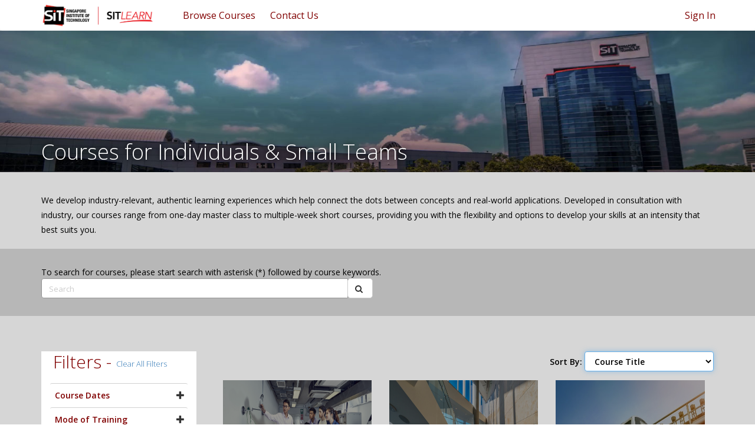

--- FILE ---
content_type: text/html; charset=utf-8
request_url: https://sitlearn.singaporetech.edu.sg/courseforindividuals/?mf=daterange%3D%263%3D%257B1f12a366-8133-e911-a998-000d3a821a23%257D%264%3D%265%3D&%3Border=sit_assessment%20DESC&%3Bpage=16&order=sit_funded%20ASC&page=13
body_size: 23400
content:



<!DOCTYPE html>
<html lang="en-US" data-lang="en-US" crm-lang="en-US" dir="ltr" crm-lcid="1033"
	same-site-mode="None">
<head>
		
		<meta charset="utf-8" /><meta name="viewport" content="width=device-width,&#32;initial-scale=1.0" /><meta http-equiv="X-UA-Compatible" content="IE=edge" />
		<script type="text/javascript" >
				
        </script>
	<title>
	
		SITLEARN - Course for Individuals
		
</title>
		
		<script src="/_portal/7b138792-1090-45b6-9241-8f8d96d8c372/Resources/ResourceManager?lang=en-US"></script>
	
	<script type="text/javascript">
        // Refresh all powerBI Iframes on Login in one Iframe
        window.addEventListener('message', function (event) {
            if (event && event.data && event.data == 'refreshPowerBI') {
                $("iframe.powerbi").each(function () {
                    this.src = this.src;
                });
            }
        });

        // Fix for incorrect viewport width setting in IE 10 on Windows Phone 8.
        if (navigator.userAgent.match(/IEMobile\/10\.0/)) {
            var msViewportStyle = document.createElement("style");
            msViewportStyle.appendChild(document.createTextNode("@-ms-viewport{width:auto!important}"));
            document.getElementsByTagName("head")[0].appendChild(msViewportStyle);
        }
    </script>
		
	
		
		<link href="/bootstrap.min.css?1527524919000" rel="stylesheet" />

		<link href="https://content.powerapps.com/resource/powerappsportal/dist/font-awesome.bundle-3d8a58a48f.css" onerror="javascript:&#32;var&#32;target&#32;=&#32;event.target;&#32;var&#32;link&#32;=&#32;document.createElement(&#39;link&#39;);&#32;link.crossOrigin&#32;=&#32;target.crossOrigin;&#32;link.href&#32;=&#32;&#39;/dist/font-awesome.bundle-3d8a58a48f.css&#39;;&#32;link.rel&#32;=&#32;&#39;stylesheet&#39;;&#32;target.insertAdjacentElement(&#39;afterend&#39;,link);" rel="stylesheet" />

				<link href="https://content.powerapps.com/resource/powerappsportal/dist/preform.bundle-c7915b3e06.css" onerror="javascript:&#32;var&#32;target&#32;=&#32;event.target;&#32;var&#32;link&#32;=&#32;document.createElement(&#39;link&#39;);&#32;link.crossOrigin&#32;=&#32;target.crossOrigin;&#32;link.href&#32;=&#32;&#39;/dist/preform.bundle-c7915b3e06.css&#39;;&#32;link.rel&#32;=&#32;&#39;stylesheet&#39;;&#32;target.insertAdjacentElement(&#39;afterend&#39;,link);" rel="stylesheet" />


		
			


		
		<link href="/SITHeader.css?1629247162000" rel="stylesheet" />
<link href="/common.dataTables.bootstrap.min.css?1592559134000" rel="stylesheet" />
<link href="/bootstrap-multiselect.css?1567176382000" rel="stylesheet" />
<link href="/sit-jasny-bootstrap.min.css?1550509215000" rel="stylesheet" />
<link href="/sit-font-awesome.css?1550831110000" rel="stylesheet" />
<link href="/newsmain.css?1550415387000" rel="stylesheet" />
<link href="/news.css?1550415342000" rel="stylesheet" />
<link href="/sit-styles.css?1679305785000" rel="stylesheet" />
<link href="/sit-owl.theme.default.min.css?1550415203000" rel="stylesheet" />
<link href="/sit-owl.carousel.min.css?1550415159000" rel="stylesheet" />
<link href="/sit-animate.css?1550415112000" rel="stylesheet" />
<link href="/sit-bootstrap.min.css?1553764971000" rel="stylesheet" />
<link href="/sit-daterangepicker.min.css?1550414857000" rel="stylesheet" />
<link href="/sit-bootstrap-select.min.css?1550414799000" rel="stylesheet" />

		
		<script async="" src="https://www.googletagmanager.com/gtag/js?id=UA-126195887-1"></script>
<script>
  window.dataLayer = window.dataLayer || [];
  function gtag(){dataLayer.push(arguments);}
  gtag('js', new Date());

  gtag('config', 'UA-126195887-1');
</script>
		
		
		
	
		
		<link href="https://content.powerapps.com/resource/powerappsportal/dist/pwa-style.bundle-55718a4c0d.css" onerror="javascript:&#32;var&#32;target&#32;=&#32;event.target;&#32;var&#32;link&#32;=&#32;document.createElement(&#39;link&#39;);&#32;link.crossOrigin&#32;=&#32;target.crossOrigin;&#32;link.href&#32;=&#32;&#39;/dist/pwa-style.bundle-55718a4c0d.css&#39;;&#32;link.rel&#32;=&#32;&#39;stylesheet&#39;;&#32;target.insertAdjacentElement(&#39;afterend&#39;,link);" rel="stylesheet" />

		</head>
<body data-sitemap-state="/courseforindividuals/:/"
	data-dateformat="dd/MM/yyyy"
	data-timeformat="h:mm tt"
	data-datetimeformat="dd/MM/yyyy h:mm tt"
	data-app-path="/"
	data-ckeditor-basepath="/js/BaseHtmlContentDesigner/Libs/msdyncrm_/libs/ckeditor/"
	data-case-deflection-url="/_services/search/7b138792-1090-45b6-9241-8f8d96d8c372">


	
		<link href="https://content.powerapps.com/resource/powerappsportal/dist/pcf-style.bundle-373a0f4982.css" onerror="javascript:&#32;var&#32;target&#32;=&#32;event.target;&#32;var&#32;link&#32;=&#32;document.createElement(&#39;link&#39;);&#32;link.crossOrigin&#32;=&#32;target.crossOrigin;&#32;link.href&#32;=&#32;&#39;/dist/pcf-style.bundle-373a0f4982.css&#39;;&#32;link.rel&#32;=&#32;&#39;stylesheet&#39;;&#32;target.insertAdjacentElement(&#39;afterend&#39;,link);" rel="stylesheet" />

			
	
		

	<div id="offlineNotificationBar" class="displayNone">
		<img alt="web" id="web" onerror="javascript:&#32;var&#32;target&#32;=&#32;event.target;&#32;var&#32;img&#32;=&#32;document.createElement(&#39;img&#39;);&#32;img.src&#32;=&#32;&#39;/css/images/web.png&#39;;&#32;img.alt&#32;=&#32;&#39;web&#39;;&#32;img.id&#32;=&#32;&#39;web&#39;&#32;;&#32;target.insertAdjacentElement(&#39;afterend&#39;,img);&#32;target.remove();" src="https://content.powerapps.com/resource/powerappsportal/img/web.png" />
		<div id="message">You&#8217;re offline. This is a read only version of the page.</div>
		<div id="close" onclick="this.parentElement.style.display='none';"><img alt="close" onerror="javascript:&#32;var&#32;target&#32;=&#32;event.target;&#32;var&#32;img&#32;=&#32;document.createElement(&#39;img&#39;);&#32;img.src&#32;=&#32;&#39;/css/images/close.png&#39;;&#32;img.alt&#32;=&#32;&#39;close&#39;;&#32;img.id&#32;=&#32;&#39;&#39;&#32;;&#32;target.insertAdjacentElement(&#39;afterend&#39;,img);&#32;target.remove();" src="https://content.powerapps.com/resource/powerappsportal/img/close.png" /></div>
	</div>

	

	<script type="text/javascript">
        window.DisableCkEditor = window.DisableCkEditor || {};
		DisableCkEditor.Value = 'False';
    </script>

	<script type="text/javascript">
        var enableOmniChannelWidgetWithSiteCopilot = 'False';
        if (enableOmniChannelWidgetWithSiteCopilot === "True" || enableOmniChannelWidgetWithSiteCopilot === "true") {
            const authUrl = window.location.origin + "/_services/auth/portalusertoken";
            const fetchWithRetries = async (url, options, retries) => {
                try {
                    const authResponse = await fetch(url, options);
                    const token = await authResponse.text();
                    sessionStorage['c2Token'] = token;
                } catch (err) {
                    if (retries === 1) throw err;
                    return await fetchWithRetries(url, options, retries - 1);
                }
            };
            fetchWithRetries(authUrl, { method: "POST" }, 4);
        }
    </script>

	<script type="text/javascript">
		var isPvaBotAuthenticated = sessionStorage['isPvaBotAuthenticated'];
		var isPortalUserLoggedIn = 'False';

        if ((isPvaBotAuthenticated != null || isPvaBotAuthenticated != undefined) && isPvaBotAuthenticated != isPortalUserLoggedIn) {
			sessionStorage['triggerPvaBotSignOut'] = true;
			sessionStorage.removeItem('c2Token');
            sessionStorage.removeItem('directLinetoken');
            sessionStorage.removeItem('conversation_Id');

			sessionStorage.removeItem('bot_c2Token');
			sessionStorage.removeItem('botdirectLinetoken');
            sessionStorage.removeItem('botconversation_Id');
		}
		sessionStorage['isPvaBotAuthenticated'] = isPortalUserLoggedIn;
    </script>

	<script type="text/javascript">
		window["CSPSettings"] = window["CSPSettings"] || {};
		window["CSPSettings"].nonce = '';
        window["FabricConfig"] = window["FabricConfig"] || {};
        window["FabricConfig"].mergeStyles = window["FabricConfig"].mergeStyles || {};
		window["FabricConfig"].mergeStyles.cspSettings = window["CSPSettings"];
        window["Microsoft"] = window["Microsoft"] || {};
		window["Microsoft"].Dynamic365 = {
			Portal: {
				
				User: {
					userName: '',
					firstName: '',
					lastName: '',
					email: '',
					contactId: '',
					userRoles: [],
				},
				
				version: '9.7.9.55',
				type: 'CustomerPortal',
				id: '29897cc4-07e4-4150-80b8-3514c94035fa', 
				geo: 'APJ', 
				tenant: '64991f7f-44d6-4d8c-9cd4-7862e8cb94c6', 
				correlationId: '3b0d4ca8-f834-4409-a7a0-9b318835a8b8',
                orgEnvironmentId: 'd6f0244a-241e-4efc-8737-1521329fb14e',
                orgId: '2bd99e64-5c76-4e2a-a6f9-88979499b6b9',
                portalProductionOrTrialType: 'Production',
                isTelemetryEnabled: 'True',
                InstrumentationSettings: {
                    instrumentationKey: '197418c5cb8c4426b201f9db2e87b914-87887378-2790-49b0-9295-51f43b6204b1-7172',
                    collectorEndpoint: 'https://us-mobile.events.data.microsoft.com/OneCollector/1.0/'
                },
                timerProfileForBatching: 'NEAR_REAL_TIME',
                activeLanguages: ["en-US"],
                isClientApiEnabled: 'True'
            }
        };

		window["Microsoft"].Dynamic365.Portal.onPagesClientApiReady = (callback) => {
			return new Promise((resolve, reject) => {
				let isComplete = false;
				let timeoutId;
				const timeoutInterval = 10000;
		
				function handleReady() {
					if (!isComplete && window.$pages) {
						isComplete = true;
						clearTimeout(timeoutId);
						try {
							if (typeof callback === "function") {
								callback(window.$pages);
							}
						} catch (e) {
							console.error("onPagesClientApiReady callback error:", e);
						}
						resolve(window.$pages); // should we reject if callback throws an error
					}
				}
		
				if (window.$pages) {
					handleReady();
					return;
				}
		
				function sdkListener() {
					handleReady();
					window.removeEventListener('pagesSDKInitialized', sdkListener);
				}
		
				window.addEventListener('pagesSDKInitialized', sdkListener);
		
				timeoutId = setTimeout(() => {
					if (!isComplete) {
						window.removeEventListener('pagesSDKInitialized', sdkListener);
						if (window.$pages) {
							handleReady();
						} else {
							isComplete = true;
							reject(new Error('window.$pages not available.'));
						}
					}
				}, timeoutInterval);
			});
		};

        // Mark request not cacheable if Dynamics365PortalAnalytics cookie is being refreshed by the server or if the cookie in request header is invalid
		

        // For client side telemetry intializing Dynamics365PortalAnalytics cookie object
		
        window["Microsoft"].Dynamic365.Portal.dynamics365PortalAnalytics = 'v6cTeGpKAyPih8n-MFPpGocKbZLCRFJDoZMZj0V98uQfm4-a4qGyvmbVcRtDnoarqsyhR19euYHPRf6426V2T21R0l8IX6JJspGtIwRxyyUpfvOR5tjmkUIY66yZQWTwc2O_gyYL1N9nuXVBb9kc8g2'; // CodeQL [SM00430] False Positive: only alphanumeric chars allowed, for non-alphanumeric char it will return INVALID_CHARACTERS_IN_COOKIE 
		

	</script>
	
	<script type="text/javascript">

		
    </script>

	
		<!doctype html>
<html>
<head>
    <meta name="google-site-verification" content="PL0kDfZP4Q5_SFU1rwvtEYlOHrMDwTbnwx6XnzUDaPk" />

    <!-- Google Tag Manager -->
    <script>
        (function (w, d, s, l, i) {
            w[l] = w[l] || []; w[l].push({
                'gtm.start':
                    new Date().getTime(), event: 'gtm.js'
            }); var f = d.getElementsByTagName(s)[0],
                j = d.createElement(s), dl = l != 'dataLayer' ? '&l=' + l : ''; j.async = true; j.src =
                    'https://www.googletagmanager.com/gtm.js?id=' + i + dl; f.parentNode.insertBefore(j, f);
        })(window, document, 'script', 'dataLayer', 'GTM-M7HZ4NV');</script>
    <!-- End Google Tag Manager -->
    <!-- TeBS CR2005 ICMS Changes - start -->
    <!-- TeBS iTrack 0015630 Changes - start -->
    
    <!-- TeBS iTrack 0015630 Changes - end -->
    
    
    
    
    <!-- TeBS iTrack 0015630 Changes - start -->
    
    <!-- TeBS iTrack 0015630 Changes - end -->
    <!-- TeBS CR2005 ICMS Changes - end -->
    <meta charset="utf-8">
    <meta http-equiv="X-UA-Compatible" content="IE=edge">
    <meta name="viewport" content="width=device-width, initial-scale=1.0">
    <!-- Chrome, Firefox OS and Opera -->
    <meta name="theme-color" content="#800000">
    <!-- Windows Phone -->
    <meta name="msapplication-navbutton-color" content="#800000">
    <!-- iOS Safari -->
    <meta name="apple-mobile-web-app-status-bar-style" content="#800000">
    <meta http-equiv="Cache-Control" content="no-cache, no-store, must-revalidate" />
    <meta http-equiv="Pragma" content="no-cache" />
    <meta http-equiv="Expires" content="0" />
    <!-- VAPT Low Issue fix -->
    <!-- <meta http-equiv="Content-Security-Policy" content="default-src 'self'; img-src https://*; child-src 'none';" />
    <meta http-equiv="X-Content-Type-Options: nosniff" />
    <meta http-equiv="X-XSS-Protection: 1; mode=block" /> -->

    <title>SIT Learn</title>

    <link href="/sit-bootstrap.min.css" rel="stylesheet" type="text/css">
    <link href="/sit-jasny-bootstrap.min.css" rel="stylesheet" type="text/css">
    <link href="/sit-font-awesome.css" rel="stylesheet">
    <link href="/sit-animate.css" rel="stylesheet">
    <!-- Important Owl stylesheet -->
    <link rel="stylesheet" href="/sit-owl.carousel.min.css">
    <link rel="stylesheet" href="/sit-owl.theme.default.min.css">
    <link href="/sit-styles.css" rel="stylesheet" type="text/css">
    <!--<script src="/sit-jquery-1.11.2.min.js" type="text/javascript"></script>-->
    <script src="https://code.jquery.com/jquery-3.6.0.min.js" integrity="sha256-/xUj+3OJU5yExlq6GSYGSHk7tPXikynS7ogEvDej/m4=" crossorigin="anonymous"></script>
    <!-- TeBS iTrack 0013536 Changes - Changed type from test/javascript to text/plain - Start -->
    <script src="/sit-jasny-bootstrap.min.js" type="text/plain"></script>
    <!-- TeBS iTrack 0013536 Changes - End -->
    <script src="/SITCommonJavscript.js"></script>
    <link href="/SITHeader.css" rel="stylesheet" type="text/css">
    <script src="/SITHeader.js" type="text/javascript"></script>
</head>
<body id="sitBody">
    <!-- Google Tag Manager (noscript) -->
    <!--<noscript>
        <iframe src="https://www.googletagmanager.com/ns.html?id=GTM-KBPQKXB"
                height="0" width="0" style="display:none;visibility:hidden"></iframe>
    </noscript>-->
    <!-- End Google Tag Manager (noscript) -->
    <!-- Google Tag Manager (noscript) -->
    <noscript><iframe src="https://www.googletagmanager.com/ns.html?id=GTM-M7HZ4NV"
    height="0" width="0" style="display:none;visibility:hidden"></iframe></noscript>
    <!-- End Google Tag Manager (noscript) -->
    
    <!-- TeBS CR 0996 Changes - Start -->
    <input id="sit_drupalurl" type="hidden" value="https://www.singaporetech.edu.sg/sitlearn/">
    <!-- TeBS CR 0996 Changes - End -->
    <div class="navbar navbar-default" id="navbardefaultID">
        <!-- TeBS iTrack 0012679 changes - start -->
        <div id="alert-top" class="alert alert-success" style="padding:5px;font-size:90%;display:none;">
            <div style="color:#fff !important;font-style:italic;">
                Dear users, please note that Facebook has disallowed the use of Facebook login. We would like to suggest users to switch to LinkedIn Login or Google Login instead.
                <br>You may email us at <a href="mailto:SITLEARN@SingaporeTech.edu.sg" style="color:#fff !important;font-weight:bold;">SITLEARN@SingaporeTech.edu.sg</a> if you have concerns over the issue.
            </div>
        </div>
        <!-- TeBS iTrack 0012679 changes - end -->
        <!-- TeBS CR1829 ePayment Maintenance Changes - start -->
        <!-- TeBS iTrack 0015630 Changes - start -->
        
        <!-- TeBS iTrack 0015630 Changes - end -->
        
        
        
        
        <!-- TeBS iTrack 0015630 Changes - start -->
        
        <!-- TeBS iTrack 0015630 Changes - end -->
        <!-- TeBS CR1829 ePayment Maintenance Changes - end -->
        <!-- TeBS CR 0996 Changes - Start -->
        <!--<div id="alert-top" class="alert alert-success" style="padding:5px;font-size:90%">
            
            <a href="http://eepurl.com/haSn5v" style="color:#fff !important;font-weight:bold;">Join our mailing list</a> to receive updates on upcoming courses.
            
            <a class="alert-remove" href="#" onclick="closeMailingList()"><span class="fa fa-times"></span></a>
        </div>-->
        <!-- TeBS CR 0996 Changes - End -->
        <div class="container">
            <div class="navbar-header">
                <button type="button" class="navbar-toggle" data-toggle="offcanvas" id="MobMenu" data-target=".navbar-offcanvas" data-canvas="body">
                    <span class="icon-bar"></span>
                    <span class="icon-bar"></span>
                    <span class="icon-bar"></span>
                </button>
                <!-- TeBS CR 0996 Changes - Start -->
                <!-- For UAT -->
                <!--<a class="navbar-brand" href="/" alt="SIT Learn"><img id="logo-white" src="/sit-logo-white.png"><img id="logo-color" src="/sit-logo-color.png"></a>-->
                <!-- For PROD -->
                <a class="navbar-brand" href="https://www.singaporetech.edu.sg/sitlearn" alt="SIT Learn">
                    <img id="logo-white" src="/sit-logo-white.png">
                    <img id="logo-color" src="/sit-logo-color.png">
                </a>
                <!-- TeBS CR 0996 Changes - End -->
            </div>
            <ul class="nav navbar-nav navbar-right hidden-xs">
                
                <li><a href="/SignIn?returnUrl=%2Fcourseforindividuals%2F%3Fmf%3Ddaterange%253D%25263%253D%25257B1f12a366-8133-e911-a998-000d3a821a23%25257D%25264%253D%25265%253D%26%253Border%3Dsit_assessment%2520DESC%26%253Bpage%3D16%26order%3Dsit_funded%2520ASC%26page%3D13">Sign In</a></li>
                
            </ul>

            
            

            <div class="navbar-offcanvas offcanvas" data-weblinks-maxdepth="2">
                <a class="navmenu-brand" href="/" alt="SIT Learn"><img id="mobnavmenu" src="/sit-logo-color.png"></a>
                <ul class="nav navbar-nav weblinks">
                    
                    
                    
                    
                    

                    <li class="">
                        <a                             href="https://www.singaporetech.edu.sg/sitlearn/courses"
 title="Browse Courses">
                            Browse Courses
                        </a>

                        
                    </li>
                    
                    
                    
                    
                    
                    

                    <li class="">
                        <a                             href="https://www.singaporetech.edu.sg/sitlearn/contact-us"
 title="Contact Us">
                            Contact Us
                        </a>

                        
                    </li>
                    

                    
                    <li><a href="/SignIn?returnUrl=%2Fcourseforindividuals%2F%3Fmf%3Ddaterange%253D%25263%253D%25257B1f12a366-8133-e911-a998-000d3a821a23%25257D%25264%253D%25265%253D%26%253Border%3Dsit_assessment%2520DESC%26%253Bpage%3D16%26order%3Dsit_funded%2520ASC%26page%3D13" class="visible-xs">Sign In</a></li>
                    
                </ul>
                
            </div>
            

        </div>
        <div id="search_div">
            <div class="search_center">
                <form method="GET" action="/search/" role="search" class="form-search">
                    <div class="input-group">
                        <input type="text" class="form-control" id="q" name="q" placeholder="Search" value="" title="Search">
                        <div class="input-group-btn">
                            <button type="submit" class="btn btn-default" title="Search" aria-label="Search">
                                <span class="fa fa-search" aria-hidden="true"></span>
                            </button>
                        </div>
                        <div class="input-group-btn">
                            <button onclick="Javascript: return closeSearch();" class="btn btn-default" title="close" aria-label="close">
                                <span class="fa fa-close" aria-hidden="true"></span>
                            </button>
                        </div>
                    </div>

                </form>
            </div>
        </div>
    </div>
    <!-- BANNER SECTION -->
    <div class="banner" id="bannerHeader" style="display:none;">
        <img src="/sit-banner3.jpg" width="100%" id="bannerImgID" height="240px">
        <div class="banner_overlap">
            <div class="container container-not-table">
                <div class="banner_text_2_manipulate"><div class="banner_text_2"><span id="bannerID"> </span></div></div>
            </div>
        </div>
    </div>


    <!-- The Modal -->
    <div id="slcTerms" class="modal">
        <!-- Modal content -->
        <div class="modal-dialog" role="document">
            <div class="modal-content" style="border-radius:4px">
                <div class="modal-header">
                    <span class="modal-title h4" id="slcTermsLabel" style="color: #800000!important;">Terms & Conditions</span>
                </div>
                <div class="modal-body" style="height: 500px !important;overflow-y: scroll;">
                    <div>
                        <div class="h4">1 Eligibility</div>
<dl><dt>1.1</dt><dd>SIT alumni (SITizens) are eligible to receive SITizens Learning Credits of SGD2,000 as long as they have graduated with a degree from any of the undergraduate programmes offered by:</dd></dl>
<dl><dt class="level2">(a)</dt><dd>Singapore Institute of Technology.</dd></dl><br>
<dl><dt class="level2">(b)</dt><dd>Joint degree by Singapore Institute of Technology and Overseas University partner.</dd></dl><br>
<dl><dt class="level2">(c)</dt><dd>One of Singapore Institute of Technology’s Overseas University partners.</dd></dl>
<div class="h4">2 Usage</div>
<dl><dt>2.1</dt><dd> The SITizens Learning Credits can be used from 1 April 2019 to 31 March 2024.</dd></dl>
<dl><dt>2.2</dt><dd> SITizens can use the SITizens Learning Credits to apply for eligible standalone courses offered by SITLEARN Professional Development. The list of eligible standalone courses can be found at www.sitlearn.edu.sg and will be updated from time to time.</dd></dl>
<dl><dt>2.3</dt><dd> SITizens Learning Credits can only be used for self-sponsored course applications.</dd></dl>
<dl><dt>2.4</dt><dd> SITizens are not eligible for any form of discount(s) namely, early bird, members’ discount etc, offered by SITLEARN Professional Development if SITizens Learning Credits are used for course application.</dd></dl>
<dl><dt>2.5</dt><dd> Acceptance of payment by SITizens Learning Credits is at the sole discretion of Singapore Institute of Technology.</dd></dl>
<dl><dt>2.6</dt><dd> SITizens Learning Credits cannot be exchanged for cash or be transferred to another person.</dd></dl>
<dl><dt>2.7</dt><dd> SITizens Learning Credits may be used to pay for SkillsFuture-funded courses offered by SITLEARN Professional Development. However, acceptance of payment by SITizens Learning Credits for such SkillsFuture-funded courses is at the sole discretion of SITLEARN Professional Development. SITizens are to note that the SkillsFuture funding is also subject to eligibility criteria set by SkillsFuture Singapore.</dd></dl>
<dl><dt>2.8</dt><dd> All course applications using SITizens Learning Credits will be subject to the terms and conditions of course registration, which are stipulated at the point of registration.</dd></dl>
<dl><dt>2.9</dt><dd> In the event that SIT cancels the course after the course application is accepted, SIT will make full refund of SITizens Learning Credits that were used for payment.</dd></dl>
<div class="h4">3 Balance Payments</div>
<dl><dt>3.1</dt><dd> Each successful course application paid fully or partially by the SITizens Learning Credits will be subject to a non-refundable administrative fee of SGD 40 and GST at the prevailing rate (total SGD 42.80). This non-refundable administrative fee must be paid online by credit card or debit card or internet banking.</dd></dl>
<dl><dt>3.2</dt><dd> SITizens shall pay any balance course fees online by credit card or debit card or internet banking (or other payment mode acceptable by SIT) if the SITizens Learning Credits have been fully used.</dd></dl>
<dl><dt>3.3</dt><dd> SITizens are to note that for SkillsFuture-funded courses offered by SITLEARN Professional Development, SkillsFuture Credit (SFC) cannot be used to offset administrative fee and withdrawal charges. Such administrative fees and withdrawal charges must be paid online by credit card or debit card or internet banking. Please refer to the terms and conditions for SFC on the SkillsFuture website when using SFC for courses.</dd></dl>
<div class="h4">4 Use of Personal Data</div>
<dl><dt>4.1</dt><dd> SIT may collect, use and disclose personal data that a SITizen provides during the activation of SITizens Learning Credits for the following purposes:</dd></dl>
<dl><dt class="level2">4.1.1</dt><dd> Inviting the applicant to future events and online surveys relating to SITizens Learning Credits.</dd></dl>
<dl><dt class="level2">4.1.2</dt><dd> Informing the applicant of any news, information, and promotions relating to SITizens Learning Credits.</dd></dl>
<dl><dt class="level2">4.1.3</dt><dd> For the use of any online services available at any SIT’s websites and/or through other telecommunications channels relating to SITizens Learning Credits.</dd></dl>
<dl><dt class="level2">4.1.4</dt><dd> Applicants may withdraw their consent for one or more of the above purposes at any time by informing SIT.</dd></dl>
<dl><dt>4.2</dt><dd> For any questions, please contact SIT’s personal data protection officer at dpo@singaporetech.edu.sg.</dd></dl>
                    </div>
                    <div style="text-align: right;">
                        <button class="btn" id="slcTermsAcceptBtn" onclick="acceptSLC()" style="color: #fff !important;margin-top:18px;background-color:#800000!important;">Accept</button>
                    </div>
                </div>
            </div>
        </div>
    </div>
    <div id="myModal" class="modal">
        <!-- Modal content -->
        <div class="modal-dialog" role="document" style="width:60%">
            <div class="modal-content" style="border-radius:4px">
                <div class="modal-header">
                    <button type="button" class="close" data-dismiss="modal" style="color: #800000!important;" aria-label="Close" onclick="popupClose()"><span aria-hidden="true">&times;</span></button>
                    <h4 class="modal-title" id="myModalLabel" style="color: #800000!important;">SIGNIN REQUIRED</h4>
                </div>
                <div class="modal-body">
                    <h5>Please sign in using one of the below methods to continue.</h5>
                    <div class="divmodel">
                        <a href="/SignIn/?mode=1">
                            <div class="banner_button" style="border-radius:4px">
                                <div class="banner_button_icon"><img src="/sit-icon-individuals.png"></div>
                                <div class="banner_button_text">
                                    <div class="banner_button_text_1">Individuals</div>
                                </div>
                                <div style="clear: both;"></div>
                            </div>
                        </a>
                    </div>
                    <div> <span style="margin-left:50%;">[OR]</span></div>
                    <div class="divmodel">
                        <a href="/SignIn/?mode=2">
                            <div class="banner_button" style="border-radius:4px">
                                <div class="banner_button_icon"><img src="/sit-icon-organisations.png"></div>
                                <div class="banner_button_text">
                                    <div class="banner_button_text_1">Organisations</div>
                                </div>
                                <div style="clear: both;"></div>
                            </div>
                        </a>
                    </div>
                </div>
            </div>
        </div>
    </div>
</body>
	

	<!-- add anti-forgery token-->
	<div id="antiforgerytoken" data-url="/_layout/tokenhtml"></div>

	
			<!-- Client Telemetry init if telemetry enabled-->
			<script onerror="javascript:&#32;var&#32;target&#32;=&#32;event.target;&#32;var&#32;script&#32;=&#32;document.createElement(&#39;script&#39;);&#32;script.crossOrigin&#32;=&#32;target.crossOrigin;&#32;script.src&#32;=&#32;&#39;/dist/client-telemetry.bundle-f9f45b65a6.js&#39;;&#32;script.type&#32;=&#32;&#39;text/javascript&#39;;&#32;target.insertAdjacentElement(&#39;afterend&#39;,script);" src="https://content.powerapps.com/resource/powerappsportal/dist/client-telemetry.bundle-f9f45b65a6.js" type="text/javascript"></script>

		
	
		<!-- Client Telemetry Wrapper init -->
		<script onerror="javascript:&#32;var&#32;target&#32;=&#32;event.target;&#32;var&#32;script&#32;=&#32;document.createElement(&#39;script&#39;);&#32;script.crossOrigin&#32;=&#32;target.crossOrigin;&#32;script.src&#32;=&#32;&#39;/dist/client-telemetry-wrapper.bundle-633e70f51b.js&#39;;&#32;script.type&#32;=&#32;&#39;text/javascript&#39;;&#32;target.insertAdjacentElement(&#39;afterend&#39;,script);" src="https://content.powerapps.com/resource/powerappsportal/dist/client-telemetry-wrapper.bundle-633e70f51b.js" type="text/javascript"></script>

		<script>
			window.clientLogWrapper = new ClientLogWrapper();
		</script>
		<script onerror="javascript:&#32;var&#32;target&#32;=&#32;event.target;&#32;var&#32;script&#32;=&#32;document.createElement(&#39;script&#39;);&#32;script.crossOrigin&#32;=&#32;target.crossOrigin;&#32;script.src&#32;=&#32;&#39;/dist/preform.moment_2_29_4.bundle-4fdd3f639b.js&#39;;&#32;script.type&#32;=&#32;&#39;text/javascript&#39;;&#32;target.insertAdjacentElement(&#39;afterend&#39;,script);" src="https://content.powerapps.com/resource/powerappsportal/dist/preform.moment_2_29_4.bundle-4fdd3f639b.js" type="text/javascript"></script>

		

		<script onerror="javascript:&#32;var&#32;target&#32;=&#32;event.target;&#32;var&#32;script&#32;=&#32;document.createElement(&#39;script&#39;);&#32;script.crossOrigin&#32;=&#32;target.crossOrigin;&#32;script.src&#32;=&#32;&#39;/dist/pcf-dependency.bundle-805a1661b7.js&#39;;&#32;script.type&#32;=&#32;&#39;text/javascript&#39;;&#32;target.insertAdjacentElement(&#39;afterend&#39;,script);" src="https://content.powerapps.com/resource/powerappsportal/dist/pcf-dependency.bundle-805a1661b7.js" type="text/javascript"></script>

							   <script onerror="javascript:&#32;var&#32;target&#32;=&#32;event.target;&#32;var&#32;script&#32;=&#32;document.createElement(&#39;script&#39;);&#32;script.crossOrigin&#32;=&#32;target.crossOrigin;&#32;script.src&#32;=&#32;&#39;/dist/pcf.bundle-b48d7dca38.js&#39;;&#32;script.type&#32;=&#32;&#39;text/javascript&#39;;&#32;target.insertAdjacentElement(&#39;afterend&#39;,script);" src="https://content.powerapps.com/resource/powerappsportal/dist/pcf.bundle-b48d7dca38.js" type="text/javascript"></script>

							   <script onerror="javascript:&#32;var&#32;target&#32;=&#32;event.target;&#32;var&#32;script&#32;=&#32;document.createElement(&#39;script&#39;);&#32;script.crossOrigin&#32;=&#32;target.crossOrigin;&#32;script.src&#32;=&#32;&#39;/dist/pcf-extended.bundle-b0e01b5622.js&#39;;&#32;script.type&#32;=&#32;&#39;text/javascript&#39;;&#32;target.insertAdjacentElement(&#39;afterend&#39;,script);" src="https://content.powerapps.com/resource/powerappsportal/dist/pcf-extended.bundle-b0e01b5622.js" type="text/javascript"></script>

						
	<!doctype html>
<html>
<head>
    <meta charset="utf-8">
    <meta http-equiv="X-UA-Compatible" content="IE=edge">
    <meta name="viewport" content="width=device-width, initial-scale=1.0">
    <!-- Chrome, Firefox OS and Opera -->
    <meta name="theme-color" content="#800000">
    <!-- Windows Phone -->
    <meta name="msapplication-navbutton-color" content="#800000">
    <!-- iOS Safari -->
    <meta name="apple-mobile-web-app-status-bar-style" content="#800000">
    <meta property="og:description" content="for new registration" />
    <title>SIT Learn</title>
   
   <script src="../sit-jquery.matchHeight-min.js"></script>
    <script src="../sit-jquery.daterangepicker.min.js"></script>
    
    
<script>
    $(function() {
        $('.matchheight').matchHeight();
    });
    $(document).ready(function () {
        });
</script>
<style>
   .pagination > .active > a, .pagination > .active > a:hover, .pagination > .active > a:focus, .pagination > .active > span, .pagination > .active > span:hover, .pagination > .active > span:focus {
    border-color: transparent;
    border-radius: 0 !important;
}

/*06-05-19*/
.programme_box_detail_time, .programme_box_detail_date {
    font-size: 14px !important;
}

.programme_box_detail_position {
    min-height: 65px;
}


.programme_box_detail_title {
    min-height: 100px !important;
    word-break: break-word;
    width: -webkit-fit-content;
    /*height: 110px;*/
    height: 115px;
    overflow: auto;
    font-size: 13.7px !important;
}
/*.programme_box_detail_attend {
    margin-top: 30px;
}*/
/*.programme_box_detail_position {
    min-height: 25px !important;
}*/
.programme_box_detail_time span, .programme_box_detail_date span {
    position: relative;
    /* margin-right: 20px; */
}

@media(max-width: 767px) {
    .programme_box, .matchheight {
        height: 380px !important;
    }

    .programme_box_detail_time, .programme_box_detail_date {
        font-size: 11px !important;
    }

    .programme_box_detail_title {
        font-size: 14px !important;
        min-height: 65px !important;
        line-height: 1.2em;
        max-height: 4.8em;
        word-break: break-word;
        width: -webkit-fit-content;
       /*height: 110px;*/
    height: 115px;
        overflow: auto;
    }

    .programme_box_detail_position {
        /*min-height: 45px !important;*/
        min-height: 35px !important;
    }

    .programme_box_detail_attend {
        margin-top: 50px !important;
    }

    .programme_box_detail_time span, .programme_box_detail_date span {
        position: relative;
        margin-right: 3px;
    }
}
/*@media (max-width: 768px) and (min-width: 320px)
.programme_box_detail_time, .programme_box_detail_date {
    font-size: 9px !important;
}*/
@media (min-width: 768px) {
  .programme_box.matchheight {
      height: 505px !important;
    }
}
@media (max-width: 991px) and (min-width: 768px) {
    .programme_box_detail_time, .programme_box_detail_date {
        font-size: 12px !important;
    }

        .programme_box_detail_time span, .programme_box_detail_date span {
            position: relative;
            margin-right: 3px;
        }

    .programme_box_detail_title {
        font-size: 17px !important;
        min-height: 75px !important;
        word-break: break-word;
        width: -webkit-fit-content;
        /*height: 110px;*/
    height: 115px;
        overflow: auto;
    }

    .programme_box_detail_position {
        min-height: 90px !important;
    }
}

.programme_box_detail_title {
    min-height: 75px !important;
    word-break: break-word;
    width: -webkit-fit-content;
    /*height: 110px;*/
    height: 115px;
    overflow: auto;
}

.badge-default {
    font-size: 14px !important;
}

.selectedTag {
    background-color: #990000 !important;
    color: #FFF !important;
    text-decoration: none !important;
    transition: all 0.4s ease !important;
}

.btn-primary {
    padding-left: 5px !important;
    padding-right: 5px !important;
}

.entitylist-filter-option-group ul {
    display: none;
}

.footer {
    display: none;
}

.programmes_page_desc {
    padding: 10px 0 !important;
    font-size: 14px !important;
}

.funded_desc {
    position: absolute;
    bottom: 35px;
    font-family: 'Open Sans', Arial, Helvetica, sans-serif;
    font-weight: 400;
    color: #800000;
    font-size: 10px;
    text-align: left;
    padding: 3px 10px;
    width: 55%;
}

.navbar-collapse {
    margin-right: 0px !important;
}

.navbar-brand {
    display: block;
}

.navbar-form {
    width: 50% !important;
}

.navbar-left {
    width: 50% !important;
}

@media (min-width: 992px) {
    .input-group {
        width: 50% !important;
    }
}

ul {
    padding-inline-start: 0px !important;
}
/* The Modal (background) */
.modal {
    display: none; /* Hidden by default */
    position: fixed; /* Stay in place */
    z-index: 1000; /* Sit on top */
    padding-top: 100px; /* Location of the box */
    left: 0;
    top: 0;
    width: 100%; /* Full width */
    height: 100%; /* Full height */
    overflow: auto; /* Enable scroll if needed */
    background-color: rgb(0,0,0); /* Fallback color */
    background-color: rgba(0,0,0,0.4); /* Black w/ opacity */
}

.modal-open .modal {
    width: 100% !important;
    margin-top: 50px;
}


/* Modal Content */
.modal-content {
    background-color: #fefefe;
    margin: auto;
    padding: 20px;
    border: 1px solid #888;
    width: 80%;
    border-radius: 4px;
}

/* The Close Button */
.close {
    color: #aaaaaa;
    float: right;
    font-size: 28px;
    font-weight: bold;
}

    .close:hover,
    .close:focus {
        color: #000;
        text-decoration: none;
        cursor: pointer;
    }

.well > a > img {
    display: none;
}

/*.well
{
  font-size: 20px !important;
  font-weight: 600 !important;
}*/
.modal-backdrop.in {
    opacity: 0 !important;
}

.modal-backdrop {
    z-index: 1 !important;
}

@media (min-width: 992px) {
    .sitSearch {
        padding-left: 85px !important;
    }
}

@media (max-width: 767px){
.programme_box_detail_time, .programme_box_detail_date {
    font-size: 10px !important;
}
@media(max-width: 767px) {
    .sitSearch {
        padding-left: 35px !important;
    }

    .navbar-default .navbar-collapse, .navbar-default .navbar-form {
        border-color: transparent !important;
    }
}
.funded_box {
    bottom: 0px !important;
}
</style>
<body>
 <!-- BANNER SECTION -->
    <div class="banner">
        <img src="../sit-banner4.jpg" width="100%" height="240px">
        <div class="banner_overlap">
            <div class="container container-not-table">
                <div class="banner_text_2_manipulate"><div class="banner_text_2">Courses for Individuals & Small Teams</div></div>
            </div>
        </div>
    </div>
   
   <div class="xrm-editable-html&#32;xrm-attribute"><div class="xrm-attribute-value"><div class="programmes_page_desc">
  <div class="container">
    <p>
      <br>We develop industry-relevant, authentic learning experiences which help connect the dots between concepts and real-world applications. Developed in consultation with industry, our courses range from one-day master class to multiple-week short courses,
      providing you with the flexibility and options to develop your skills at an intensity that best suits you.</p>
  </div>
</div>


</div></div>
    

  <div class="programmes_page_search" id="search_result">
    <div class="container">      
      <div class="sitSearch1 collapse navbar-collapse in" style="padding-left: 0px;" id="entitylist-navbar-b69e1166-9633-e911-a98d-000d3a828722">
        
        
          <form  method="get" width="50%">
          <span> To search for courses, please start search with asterisk (*) followed by course keywords. </span>
            <div class="input-group">
              
              
              <input name="search" class="form-control"
                value=""
                placeholder="Search"
                type="text" title="To search on partial text, use the asterisk (*) wildcard character." />
              <div class="input-group-btn">
                <button type="submit" class="btn btn-default"
                  title="To search on partial text, use the asterisk (*) wildcard character.">
                  <i class="fa fa-search">&nbsp;</i>
                </button>
              </div>
            </div>
          </form>
        
        
        
        
      </div>
    </div>
  </div>
  <!-- 15-10-2019 Start-->
        
        
        
        

        
        
        
        

        
         
        
        
        
        
        
        
        
        
        
        
        
        
        
        
        

<div class="programmes_page_list">
    <div class="container">      
      <div class="row">
       <div class="col-xs-12 col-sm-4 col-md-3">
        <div class="filter_div">
        <h3>Filters - <a style="font-size:13px;;display:inline-block;height:100%;vertical-align:middle;" href="javascript:loadcurrentmonthcourse()">Clear All Filters</a></h3>
               
            


  <ul id="entitylist-filters" style="padding-left: 2px;">
    <li class="entitylist-filter-option-group panel panel-default" >
       <div class="panel-heading" onclick="showFilter('collapse-heading-0')" id="collapse-heading-0">
        <a class="entitylist-filter-option-group-label" sytle="cursor: default;" aria-expanded="false"
          data-filter-id="0">
          Course Dates
        </a>
        </div>
        <ul>
            <li class="entitylist-filter-option">
              <input type="text" name="daterange" value="" style="display: none;">
                        <div id="date-range-container"></div> 
            </li>
        </ul>
    </li>
        
      <li class="entitylist-filter-option-group panel panel-default" sytle="cursor: default;"  >
        
          
        
        <div class="panel-heading" onclick="showFilter('collapse-heading-1')" id="collapse-heading-1">
        <a class="entitylist-filter-option-group-label" aria-expanded="false" 
          data-filter-id="0">
          Mode of Training
        </a>
        </div>
        <ul style="margin-left:10px">
          
            <li class="entitylist-filter-option">
              
                <div class="checkbox">
                  <label>                 
                    
                      <input data-serialized-query="mf" data-target="#entitylist-filters"
                      type="checkbox"
                      name="0"
                      value="0"
                      
                      />
                                        
                    Classroom
                  </label>
                </div>
                 
             
              
          
            <li class="entitylist-filter-option">
              
                <div class="checkbox">
                  <label>                 
                    
                      <input data-serialized-query="mf" data-target="#entitylist-filters"
                      type="checkbox"
                      name="0"
                      value="1"
                      
                      />
                                        
                    Online
                  </label>
                </div>
                 
             
              
          
            <li class="entitylist-filter-option">
              
                <div class="checkbox">
                  <label>                 
                    
                      <input data-serialized-query="mf" data-target="#entitylist-filters"
                      type="checkbox"
                      name="0"
                      value="2"
                      
                      />
                                        
                    On the job
                  </label>
                </div>
                 
             
              
          
            <li class="entitylist-filter-option">
              
                <div class="checkbox">
                  <label>                 
                    
                      <input data-serialized-query="mf" data-target="#entitylist-filters"
                      type="checkbox"
                      name="0"
                      value="3"
                      
                      />
                                        
                    Blended
                  </label>
                </div>
                 
             
              
          
            </li>
           
        </ul>
      </li>
        
      <li class="entitylist-filter-option-group panel panel-default" sytle="cursor: default;"  >
        
          
        
        <div class="panel-heading" onclick="showFilter('collapse-heading-2')" id="collapse-heading-2">
        <a class="entitylist-filter-option-group-label" aria-expanded="false" 
          data-filter-id="1">
          Course Classifications
        </a>
        </div>
        <ul style="margin-left:10px">
          
            <li class="entitylist-filter-option">
              
                <div class="checkbox">
                  <label>                 
                    
                      <input data-serialized-query="mf" data-target="#entitylist-filters"
                      type="checkbox"
                      name="1"
                      value="{73037565-b6c2-eb11-bacc-002248171b2c}"
                      
                      />
                                        
                    Examinations
                  </label>
                </div>
                 
             
              
          
            <li class="entitylist-filter-option">
              
                <div class="checkbox">
                  <label>                 
                    
                      <input data-serialized-query="mf" data-target="#entitylist-filters"
                      type="checkbox"
                      name="1"
                      value="{231ab4a3-bbef-e911-a812-000d3a85436c}"
                      
                      />
                                        
                    Modular Certification Courses
                  </label>
                </div>
                 
             
              
          
            <li class="entitylist-filter-option">
              
                <div class="checkbox">
                  <label>                 
                    
                      <input data-serialized-query="mf" data-target="#entitylist-filters"
                      type="checkbox"
                      name="1"
                      value="{471ab4a3-bbef-e911-a812-000d3a85436c}"
                      
                      />
                                        
                    SITizens Learning Credits
                  </label>
                </div>
                 
             
              
          
            <li class="entitylist-filter-option">
              
                <div class="checkbox">
                  <label>                 
                    
                      <input data-serialized-query="mf" data-target="#entitylist-filters"
                      type="checkbox"
                      name="1"
                      value="{aa3c0dab-bbef-e911-a812-000d3a85436c}"
                      
                      />
                                        
                    SkillsFuture Funded
                  </label>
                </div>
                 
             
              
          
            </li>
           
        </ul>
      </li>
        
      <li class="entitylist-filter-option-group panel panel-default" sytle="cursor: default;"  >
        
          
        
        <div class="panel-heading" onclick="showFilter('collapse-heading-3')" id="collapse-heading-3">
        <a class="entitylist-filter-option-group-label" aria-expanded="false" 
          data-filter-id="2">
          Full Fee
        </a>
        </div>
        <ul style="margin-left:10px">
          
            <li class="entitylist-filter-option">
              
                <div class="checkbox">
                  <label>                 
                    
                      <input data-serialized-query="mf" data-target="#entitylist-filters"
                      type="checkbox"
                      name="2"
                      value="0"
                      
                      />
                                        
                    0-500
                  </label>
                </div>
                 
             
              
          
            <li class="entitylist-filter-option">
              
                <div class="checkbox">
                  <label>                 
                    
                      <input data-serialized-query="mf" data-target="#entitylist-filters"
                      type="checkbox"
                      name="2"
                      value="1"
                      
                      />
                                        
                    501-1000
                  </label>
                </div>
                 
             
              
          
            <li class="entitylist-filter-option">
              
                <div class="checkbox">
                  <label>                 
                    
                      <input data-serialized-query="mf" data-target="#entitylist-filters"
                      type="checkbox"
                      name="2"
                      value="2"
                      
                      />
                                        
                    1001-1500
                  </label>
                </div>
                 
             
              
          
            <li class="entitylist-filter-option">
              
                <div class="checkbox">
                  <label>                 
                    
                      <input data-serialized-query="mf" data-target="#entitylist-filters"
                      type="checkbox"
                      name="2"
                      value="3"
                      
                      />
                                        
                    1501-2000
                  </label>
                </div>
                 
             
              
          
            <li class="entitylist-filter-option">
              
                <div class="checkbox">
                  <label>                 
                    
                      <input data-serialized-query="mf" data-target="#entitylist-filters"
                      type="checkbox"
                      name="2"
                      value="4"
                      
                      />
                                        
                    2001-2500
                  </label>
                </div>
                 
             
              
          
            <li class="entitylist-filter-option">
              
                <div class="checkbox">
                  <label>                 
                    
                      <input data-serialized-query="mf" data-target="#entitylist-filters"
                      type="checkbox"
                      name="2"
                      value="5"
                      
                      />
                                        
                    &gt;2500
                  </label>
                </div>
                 
             
              
          
            </li>
           
        </ul>
      </li>
        
      <li class="entitylist-filter-option-group panel panel-default" sytle="cursor: default;"  >
        
          
        
        <div class="panel-heading" onclick="showFilter('collapse-heading-4')" id="collapse-heading-4">
        <a class="entitylist-filter-option-group-label" aria-expanded="false" 
          data-filter-id="3">
          Category
        </a>
        </div>
        <ul style="margin-left:10px">
          
            <li class="entitylist-filter-option">
              
                <div class="checkbox">
                  <label>                 
                    
                      <input data-serialized-query="mf" data-target="#entitylist-filters" class="Category"
                      type="checkbox"
                      name="3"
                      value="{0312a366-8133-e911-a998-000d3a821a23}"
                      
                      />
                                        
                    Accounting and Finance
                  </label>
                </div>
                 
             
              
          
            <li class="entitylist-filter-option">
              
                <div class="checkbox">
                  <label>                 
                    
                      <input data-serialized-query="mf" data-target="#entitylist-filters" class="Category"
                      type="checkbox"
                      name="3"
                      value="{fabe1a83-bf77-e911-a993-000d3a8283df}"
                      
                      />
                                        
                    Business Management
                  </label>
                </div>
                 
             
              
          
            <li class="entitylist-filter-option">
              
                <div class="checkbox">
                  <label>                 
                    
                      <input data-serialized-query="mf" data-target="#entitylist-filters" class="Category"
                      type="checkbox"
                      name="3"
                      value="{0b12a366-8133-e911-a998-000d3a821a23}"
                      
                      />
                                        
                    Chemical Engineering
                  </label>
                </div>
                 
             
              
          
            <li class="entitylist-filter-option">
              
                <div class="checkbox">
                  <label>                 
                    
                      <input data-serialized-query="mf" data-target="#entitylist-filters" class="Category"
                      type="checkbox"
                      name="3"
                      value="{0f12a366-8133-e911-a998-000d3a821a23}"
                      
                      />
                                        
                    Communication Skills and People Management
                  </label>
                </div>
                 
             
              
          
            <li class="entitylist-filter-option">
              
                <div class="checkbox">
                  <label>                 
                    
                      <input data-serialized-query="mf" data-target="#entitylist-filters" class="Category"
                      type="checkbox"
                      name="3"
                      value="{1512a366-8133-e911-a998-000d3a821a23}"
                      
                      />
                                        
                    Design Innovation
                  </label>
                </div>
                 
             
              
          
            <li class="entitylist-filter-option">
              
                <div class="checkbox">
                  <label>                 
                    
                      <input data-serialized-query="mf" data-target="#entitylist-filters" class="Category"
                      type="checkbox"
                      name="3"
                      value="{1f12a366-8133-e911-a998-000d3a821a23}"
                      
                        checked="checked"
                        data-checked="true"
                      />
                                        
                    Engineering
                  </label>
                </div>
                 
             
              
          
            <li class="entitylist-filter-option">
              
                <div class="checkbox">
                  <label>                 
                    
                      <input data-serialized-query="mf" data-target="#entitylist-filters" class="Category"
                      type="checkbox"
                      name="3"
                      value="{2112a366-8133-e911-a998-000d3a821a23}"
                      
                      />
                                        
                    Food Technology
                  </label>
                </div>
                 
             
              
          
            <li class="entitylist-filter-option">
              
                <div class="checkbox">
                  <label>                 
                    
                      <input data-serialized-query="mf" data-target="#entitylist-filters" class="Category"
                      type="checkbox"
                      name="3"
                      value="{2312a366-8133-e911-a998-000d3a821a23}"
                      
                      />
                                        
                    Health Sciences
                  </label>
                </div>
                 
             
              
          
            <li class="entitylist-filter-option">
              
                <div class="checkbox">
                  <label>                 
                    
                      <input data-serialized-query="mf" data-target="#entitylist-filters" class="Category"
                      type="checkbox"
                      name="3"
                      value="{2512a366-8133-e911-a998-000d3a821a23}"
                      
                      />
                                        
                    Hospitality
                  </label>
                </div>
                 
             
              
          
            <li class="entitylist-filter-option">
              
                <div class="checkbox">
                  <label>                 
                    
                      <input data-serialized-query="mf" data-target="#entitylist-filters" class="Category"
                      type="checkbox"
                      name="3"
                      value="{2b12a366-8133-e911-a998-000d3a821a23}"
                      
                      />
                                        
                    Infocomm Technology
                  </label>
                </div>
                 
             
              
          
            <li class="entitylist-filter-option">
              
                <div class="checkbox">
                  <label>                 
                    
                      <input data-serialized-query="mf" data-target="#entitylist-filters" class="Category"
                      type="checkbox"
                      name="3"
                      value="{b559153c-4e61-eb11-a812-0022481670f6}"
                      
                      />
                                        
                    Lean Transformation
                  </label>
                </div>
                 
             
              
          
            <li class="entitylist-filter-option">
              
                <div class="checkbox">
                  <label>                 
                    
                      <input data-serialized-query="mf" data-target="#entitylist-filters" class="Category"
                      type="checkbox"
                      name="3"
                      value="{3712a366-8133-e911-a998-000d3a821a23}"
                      
                      />
                                        
                    Pharmaceutical Engineering
                  </label>
                </div>
                 
             
              
          
            </li>
           
        </ul>
      </li>
        
      <li class="entitylist-filter-option-group panel panel-default" sytle="cursor: default;"  >
        
          
        
        <div class="panel-heading" onclick="showFilter('collapse-heading-5')" id="collapse-heading-5">
        <a class="entitylist-filter-option-group-label" aria-expanded="false" 
          data-filter-id="4">
          EndDate
        </a>
        </div>
        <ul style="margin-left:10px">
          
            <li class="entitylist-filter-option">
              
                <div class="checkbox">
                  <label>                 
                    
                      <input data-serialized-query="mf" data-target="#entitylist-filters"
                      type="checkbox"
                      name="4"
                      value="0"
                      
                      />
                                        
                    DateFilter
                  </label>
                </div>
                 
             
              
                  <div class="input-group entitylist-filter-option-text"  id="endDateDiv">
                      <input class="form-control" id="bk_fld_EndDate" name="4" type="text" value="" style='display:none;' />
                      <input class='form-control' id='EndDate' data-target='4' type='date' value='' />
                  </div>
                  
              
          
            </li>
           
        </ul>
      </li>
        
      <li class="entitylist-filter-option-group panel panel-default" sytle="cursor: default;"  >
        
          
        
        <div class="panel-heading" onclick="showFilter('collapse-heading-6')" id="collapse-heading-6">
        <a class="entitylist-filter-option-group-label" aria-expanded="false" 
          data-filter-id="5">
          StartDate
        </a>
        </div>
        <ul style="margin-left:10px">
          
            <li class="entitylist-filter-option">
              
                <div class="checkbox">
                  <label>                 
                    
                      <input data-serialized-query="mf" data-target="#entitylist-filters"
                      type="checkbox"
                      name="5"
                      value="0"
                      
                      />
                                        
                    DateFilter
                  </label>
                </div>
                 
             
                  <div class="input-group entitylist-filter-option-text" id="startDateDiv">
                      <input class="form-control" id="bk_fld_createdon" name="5" type="text" value="  " style='display:none;' />
                      <input class='form-control' id='createdonDate' data-target='5' type='date' value='  ' />
                  </div>
                  
              
              
          
            </li>
           
        </ul>
      </li>
    
  </ul>
  <button class="btn btn-default btn-primary btn-submit" style="display:none" data-serialized-query="mf" id="SearchFilter" data-target="#entitylist-filters">Apply Filters</button>

</div>
</div>
  
    
    <div class="col-xs-12 col-sm-8 col-md-9">
        <div class="sort-right text-right">
            Sort By: 
            <select id="sortBy" class="form-control" style="display: inline-block; width: auto;">                
                 
                   
                                            
                        
                        
                          <option value="/courseforindividuals/?mf=daterange%3D%263%3D%257B1f12a366-8133-e911-a998-000d3a821a23%257D%264%3D%265%3D&%3Border=sit_assessment%20DESC&%3Bpage=16&order=sit_startdate%20ASC&page=13">
                            Course Start Date 
                          </option><i class="fa fa-unsorted"></i>
                        
                        
                      
                                           
                        
                           
                           
                      

                  
                   
                                            
                        
                        
                          <option value="/courseforindividuals/?mf=daterange%3D%263%3D%257B1f12a366-8133-e911-a998-000d3a821a23%257D%264%3D%265%3D&%3Border=sit_assessment%20DESC&%3Bpage=16&order=sit_name%20ASC&page=13">
                            Course Title 
                          </option><i class="fa fa-unsorted"></i>
                        
                        
                      
                                           
                        
                           
                           
                      

                  
                     
                                           
                        
                           
                           
                      

                  
                     
                                           
                        
                           
                           
                      

                  
                     
                                           
                        
                           
                           
                      

                  
                     
                                           
                        
                           
                           
                      

                  
                     
                                           
                        
                           
                           
                      

                  
                     
                                           
                        
                           
                           
                      

                  
                     
                                           
                        
                           
                           
                      

                  
                     
                                           
                        
                           
                           
                      

                  
                     
                                           
                        
                           
                           
                      

                  
                     
                                           
                        
                           
                           
                      

                  
                     
                                           
                        
                          
                            <option value="/courseforindividuals/?mf=daterange%3D%263%3D%257B1f12a366-8133-e911-a998-000d3a821a23%257D%264%3D%265%3D&%3Border=sit_assessment%20DESC&%3Bpage=16&order=sit_noofdays%20ASC&page=13">
                                Duration (Short to Long) 
                              </option><i class="fa fa-unsorted"></i>                          
                           
                           
                      

                  
                     
                                           
                        
                           
                          
                            <option value="/courseforindividuals/?mf=daterange%3D%263%3D%257B1f12a366-8133-e911-a998-000d3a821a23%257D%264%3D%265%3D&%3Border=sit_assessment%20DESC&%3Bpage=16&order=sit_programmefee%20ASC&page=13">
                                Full Fee (Low to High)
                              </option><i class="fa fa-unsorted"></i>  
                              <option value="/courseforindividuals/?mf=daterange%3D%263%3D%257B1f12a366-8133-e911-a998-000d3a821a23%257D%264%3D%265%3D&%3Border=sit_assessment%20DESC&%3Bpage=16&order=sit_programmefee%20DESC&page=13">
                                Full Fee (High to Low) 
                              </option><i class="fa fa-unsorted"></i>                         
                           
                      

                  
                     
                                           
                        
                           
                           
                      

                  
                     
                                           
                        
                           
                           
                      

                  
                     
                                           
                        
                           
                           
                      

                  
                     
                                           
                        
                           
                           
                      

                  
                     
                                           
                        
                           
                           
                      

                  
                     
                                           
                        
                           
                           
                      

                              </select>
        </div>

        <!-- Jiunn 6/3/2020 -->
        <script>
        // Add random link extension for Rich Preview Retrieval
        function relink(url){
          window.location.href = url + "&r=" + Math.floor(Math.random() * 10000000);
        }
        </script>

        <!-- Jiunn add card_id 25/3/2020 -->
        <div class="" id="card_id">
          
                  
          
          
          
          
          
          
           
            
           
          
          
                  
             
             


          <!-- Jiunn edit link => onclick -->
          <div class="col-xs-6 col-sm-4" id="ff49c139-9717-ec11-b6e6-000d3a821de1-box">
            <div class="programme_box matchheight">
                <div class="programme_box_img">
                
                  <a href="/individualcourse/?title=SIE6015-Project-Management&id=ff49c139-9717-ec11-b6e6-000d3a821de1&FD=true" title="SIE6015 Project Management" alt="SIE6015 Project Management">
                
                    <div class="blackopac"></div>
                    
                      <img src="https://sitlearn.singaporetech.edu.sg/modular-certification-courses-building-services-engineering.jpg">
                                        
                </div></a>
                <div class="programme_box_detail">
                    
                        
                          <div class="programme_box_detail_title"><a href="/individualcourse/?title=SIE6015-Project-Management&id=ff49c139-9717-ec11-b6e6-000d3a821de1&FD=true" title="SIE6015 Project Management" alt="SIE6015 Project Management">SIE6015 Project Management</a></div>
                        
                    
                   
                    <div class="programme_box_detail_attend">Full Fee</div>                   
                    
                      <div class="programme_box_detail_position" >S$ <span class="feesNum">3482.85 </span> </div>
                    
                    <div class="programme_box_detail_date"><span class="fa fa-calendar"></span>
                
                        
              
             
                            
                
                                         
                    12 Jan 2022 (Wed)
                  
                              
                          
              
             
              
                          
              
             
              
                          
              
             
              
                          
              
             
              
                          
              
             
              
                          
              
             
              
                          
              
             
              
                          
              
             
              
                          
              
             
              
                          
              
             
              
                          
              
             
              
                          
              
             
              
                          
              
             
              
                          
              
             
              
                          
              
             
              
                          
              
             
              
                          
              
             
              
                          
              
             
              
                          
              
             
              
            
            
                </div>
                </div>
                <!-- Funded -->    
                  
                  <div class="funded_desc">*Subject to approval</div>
                 
                                    
                  <div class="funded_box" style="right: 50px!important;">Funded*</div>                
                
                
                <div class="funded_box slc_tag">SLC</div>
                
            </div>
        </div>

        <!-- Jiunn 9/3/2020 Using API to retrieve classfication-->
         
                  
          
          
          
          
          
          
           
            
           
          
          
                  
             
             


          <!-- Jiunn edit link => onclick -->
          <div class="col-xs-6 col-sm-4" id="77807a51-f033-e911-a99d-000d3a821ec4-box">
            <div class="programme_box matchheight">
                <div class="programme_box_img">
                
                  <a href="/individualcourse/?title=Human-Centric-Lighting-Design-In Built-Environments&id=77807a51-f033-e911-a99d-000d3a821ec4&FD=true" title="Human Centric Lightings Design In Built Environment" alt="Human Centric Lightings Design In Built Environment">
                
                    <div class="blackopac"></div>
                    
                      <img src="https://sitlearn.singaporetech.edu.sg/human_centric_lighting_design_in_built_environments.jpg">
                                        
                </div></a>
                <div class="programme_box_detail">
                    
                        
                          <div class="programme_box_detail_title"><a href="/individualcourse/?title=Human-Centric-Lighting-Design-In Built-Environments&id=77807a51-f033-e911-a99d-000d3a821ec4&FD=true" title="Human Centric Lightings Design In Built Environment" alt="Human Centric Lightings Design In Built Environment">Human Centric Lightings Design In Built Environment</a></div>
                        
                    
                   
                    <div class="programme_box_detail_attend">Full Fee</div>                   
                    
                      <div class="programme_box_detail_position" >S$ <span class="feesNum">1391.00 </span> </div>
                    
                    <div class="programme_box_detail_date"><span class="fa fa-calendar"></span>
                
                        
              
             
                            
                
                                         
                    17 Jan 2019 (Thu)
                  
                              
                          
              
             
              
                          
              
             
              
                          
              
             
              
                          
              
             
              
                          
              
             
              
                          
              
             
              
                          
              
             
              
                          
              
             
              
                          
              
             
              
                          
              
             
              
                          
              
             
              
                          
              
             
              
                          
              
             
              
                          
              
             
              
                          
              
             
              
                          
              
             
              
                          
              
             
              
                          
              
             
              
                          
              
             
              
            
            
                </div>
                </div>
                <!-- Funded -->    
                  
                  <div class="funded_desc">*Subject to approval</div>
                 
                                    
                  <div class="funded_box" >Funded*</div>                
                
                
            </div>
        </div>

        <!-- Jiunn 9/3/2020 Using API to retrieve classfication-->
         
                  
          
          
          
          
          
          
           
            
           
          
          
                  
             
             


          <!-- Jiunn edit link => onclick -->
          <div class="col-xs-6 col-sm-4" id="7b807a51-f033-e911-a99d-000d3a821ec4-box">
            <div class="programme_box matchheight">
                <div class="programme_box_img">
                
                  <a href="/individualcourse/?title=Introduction-to-Railway-Engineering-Simulator&id=7b807a51-f033-e911-a99d-000d3a821ec4&FD=true" title="Introduction to Railway Engineering Simulator" alt="Introduction to Railway Engineering Simulator">
                
                    <div class="blackopac"></div>
                    
                      <img src="https://sitlearn.singaporetech.edu.sg/introduction_to_railway_engineering_simulation.jpg">
                                        
                </div></a>
                <div class="programme_box_detail">
                    
                        
                          <div class="programme_box_detail_title"><a href="/individualcourse/?title=Introduction-to-Railway-Engineering-Simulator&id=7b807a51-f033-e911-a99d-000d3a821ec4&FD=true" title="Introduction to Railway Engineering Simulator" alt="Introduction to Railway Engineering Simulator">Introduction to Railway Engineering Simulator</a></div>
                        
                    
                   
                    <div class="programme_box_detail_attend">Full Fee</div>                   
                    
                      <div class="programme_box_detail_position" >S$ <span class="feesNum">2247.00 </span> </div>
                    
                    <div class="programme_box_detail_date"><span class="fa fa-calendar"></span>
                
                        
              
             
                            
                
                                         
                    20 Mar 2019 (Wed)
                  
                              
                          
              
             
              
                          
              
             
              
                          
              
             
              
                          
              
             
              
                          
              
             
              
                          
              
             
              
                          
              
             
              
                          
              
             
              
                          
              
             
              
                          
              
             
              
                          
              
             
              
                          
              
             
              
                          
              
             
              
                          
              
             
              
                          
              
             
              
                          
              
             
              
                          
              
             
              
                          
              
             
              
                          
              
             
              
            
            
                </div>
                </div>
                <!-- Funded -->    
                  
                  <div class="funded_desc">*Subject to approval</div>
                 
                                    
                  <div class="funded_box" >Funded*</div>                
                
                
            </div>
        </div>

        <!-- Jiunn 9/3/2020 Using API to retrieve classfication-->
         
                  
          
          
          
          
          
          
           
            
           
          
          
                  
             
             


          <!-- Jiunn edit link => onclick -->
          <div class="col-xs-6 col-sm-4" id="81807a51-f033-e911-a99d-000d3a821ec4-box">
            <div class="programme_box matchheight">
                <div class="programme_box_img">
                
                  <a href="/individualcourse/?title=Understanding-HVAC-System-in-a-Systematic-Way&id=81807a51-f033-e911-a99d-000d3a821ec4&FD=true" title="Understanding HVAC System in a Systematic Way" alt="Understanding HVAC System in a Systematic Way">
                
                    <div class="blackopac"></div>
                    
                      <img src="https://sitlearn.singaporetech.edu.sg/understanding_hvac_system_in_a_systematic_way.jpg">
                                        
                </div></a>
                <div class="programme_box_detail">
                    
                        
                          <div class="programme_box_detail_title"><a href="/individualcourse/?title=Understanding-HVAC-System-in-a-Systematic-Way&id=81807a51-f033-e911-a99d-000d3a821ec4&FD=true" title="Understanding HVAC System in a Systematic Way" alt="Understanding HVAC System in a Systematic Way">Understanding HVAC System in a Systematic Way</a></div>
                        
                    
                   
                    <div class="programme_box_detail_attend">Full Fee</div>                   
                    
                      <div class="programme_box_detail_position" >S$ <span class="feesNum">1391.00 </span> </div>
                    
                    <div class="programme_box_detail_date"><span class="fa fa-calendar"></span>
                
                        
              
             
                            
                
                                         
                    18 Feb 2019 (Mon)
                  
                              
                          
              
             
              
                          
              
             
              
                          
              
             
              
                          
              
             
              
                          
              
             
              
                          
              
             
              
                          
              
             
              
                          
              
             
              
                          
              
             
              
                          
              
             
              
                          
              
             
              
                          
              
             
              
                          
              
             
              
                          
              
             
              
                          
              
             
              
                          
              
             
              
                          
              
             
              
                          
              
             
              
                          
              
             
              
            
            
                </div>
                </div>
                <!-- Funded -->    
                  
                  <div class="funded_desc">*Subject to approval</div>
                 
                                    
                  <div class="funded_box" >Funded*</div>                
                
                
            </div>
        </div>

        <!-- Jiunn 9/3/2020 Using API to retrieve classfication-->
         
                  
          
          
          
          
          
          
           
            
           
          
          
                  
             
             


          <!-- Jiunn edit link => onclick -->
          <div class="col-xs-6 col-sm-4" id="84807a51-f033-e911-a99d-000d3a821ec4-box">
            <div class="programme_box matchheight">
                <div class="programme_box_img">
                
                  <a href="/individualcourse/?title=Building-Indoor-Air-Learn-What-it-Takes-to-Enhance-the-Quality&id=84807a51-f033-e911-a99d-000d3a821ec4&FD=true" title="Building Indoor Air: Learn What it Takes to Enhance the Quality" alt="Building Indoor Air: Learn What it Takes to Enhance the Quality">
                
                    <div class="blackopac"></div>
                    
                      <img src="https://sitlearn.singaporetech.edu.sg/building_indoor_air_learn_what_it_takes_to_enhance_the_quality.jpg">
                                        
                </div></a>
                <div class="programme_box_detail">
                    
                        
                          <div class="programme_box_detail_title"><a href="/individualcourse/?title=Building-Indoor-Air-Learn-What-it-Takes-to-Enhance-the-Quality&id=84807a51-f033-e911-a99d-000d3a821ec4&FD=true" title="Building Indoor Air: Learn What it Takes to Enhance the Quality" alt="Building Indoor Air: Learn What it Takes to Enhance the Quality">Building Indoor Air: Learn What it Takes to Enhance the Quality</a></div>
                        
                    
                   
                    <div class="programme_box_detail_attend">Full Fee</div>                   
                    
                      <div class="programme_box_detail_position" >S$ <span class="feesNum">695.50 </span> </div>
                    
                    <div class="programme_box_detail_date"><span class="fa fa-calendar"></span>
                
                        
              
             
                            
                
                                         
                    21 Feb 2019 (Thu)
                  
                              
                          
              
             
              
                          
              
             
              
                          
              
             
              
                          
              
             
              
                          
              
             
              
                          
              
             
              
                          
              
             
              
                          
              
             
              
                          
              
             
              
                          
              
             
              
                          
              
             
              
                          
              
             
              
                          
              
             
              
                          
              
             
              
                          
              
             
              
                          
              
             
              
                          
              
             
              
                          
              
             
              
                          
              
             
              
            
            
                </div>
                </div>
                <!-- Funded -->    
                  
                  <div class="funded_desc">*Subject to approval</div>
                 
                                    
                  <div class="funded_box" >Funded*</div>                
                
                
            </div>
        </div>

        <!-- Jiunn 9/3/2020 Using API to retrieve classfication-->
         
                  
          
          
          
          
          
          
           
            
           
          
          
                  
             
             


          <!-- Jiunn edit link => onclick -->
          <div class="col-xs-6 col-sm-4" id="8b807a51-f033-e911-a99d-000d3a821ec4-box">
            <div class="programme_box matchheight">
                <div class="programme_box_img">
                
                  <a href="/individualcourse/?title=Airflow-Modelling-Using-Computational-Fluid-Dynamics-CFD-in-Built-Environment&id=8b807a51-f033-e911-a99d-000d3a821ec4&FD=true" title="Airflow Modelling Using Computational Fluid Dynamics (CFD) in Built Environment" alt="Airflow Modelling Using Computational Fluid Dynamics (CFD) in Built Environment">
                
                    <div class="blackopac"></div>
                    
                      <img src="https://sitlearn.singaporetech.edu.sg/AirflowModelling.png">
                                        
                </div></a>
                <div class="programme_box_detail">
                    
                        
                          <div class="programme_box_detail_title"><a href="/individualcourse/?title=Airflow-Modelling-Using-Computational-Fluid-Dynamics-CFD-in-Built-Environment&id=8b807a51-f033-e911-a99d-000d3a821ec4&FD=true" title="Airflow Modelling Using Computational Fluid Dynamics (CFD) in Built Environment" alt="Airflow Modelling Using Computational Fluid Dynamics (CFD) in Built Environment">Airflow Modelling Using Computational Fluid Dynamics (CFD) in Built Environment</a></div>
                        
                    
                   
                    <div class="programme_box_detail_attend">Full Fee</div>                   
                    
                      <div class="programme_box_detail_position" >S$ <span class="feesNum">1926.00 </span> </div>
                    
                    <div class="programme_box_detail_date"><span class="fa fa-calendar"></span>
                
                        
              
             
                            
                
                                         
                    04 Mar 2019 (Mon)
                  
                              
                          
              
             
              
                          
              
             
              
                          
              
             
              
                          
              
             
              
                          
              
             
              
                          
              
             
              
                          
              
             
              
                          
              
             
              
                          
              
             
              
                          
              
             
              
                          
              
             
              
                          
              
             
              
                          
              
             
              
                          
              
             
              
                          
              
             
              
                          
              
             
              
                          
              
             
              
                          
              
             
              
                          
              
             
              
            
            
                </div>
                </div>
                <!-- Funded -->    
                  
                  <div class="funded_desc">*Subject to approval</div>
                 
                                    
                  <div class="funded_box" >Funded*</div>                
                
                
            </div>
        </div>

        <!-- Jiunn 9/3/2020 Using API to retrieve classfication-->
         
                  
          
          
          
          
          
          
           
            
           
          
          
                  
             
             


          <!-- Jiunn edit link => onclick -->
          <div class="col-xs-6 col-sm-4" id="a1807a51-f033-e911-a99d-000d3a821ec4-box">
            <div class="programme_box matchheight">
                <div class="programme_box_img">
                
                  <a href="/individualcourse/?title=Managing-Traffic-With-Intelligent-Transport-Systems&id=a1807a51-f033-e911-a99d-000d3a821ec4&FD=true" title="Managing Traffic With Intelligent Transport Systems" alt="Managing Traffic With Intelligent Transport Systems">
                
                    <div class="blackopac"></div>
                    
                      <img src="https://sitlearn.singaporetech.edu.sg/Managingtraffic.png">
                                        
                </div></a>
                <div class="programme_box_detail">
                    
                        
                          <div class="programme_box_detail_title"><a href="/individualcourse/?title=Managing-Traffic-With-Intelligent-Transport-Systems&id=a1807a51-f033-e911-a99d-000d3a821ec4&FD=true" title="Managing Traffic With Intelligent Transport Systems" alt="Managing Traffic With Intelligent Transport Systems">Managing Traffic With Intelligent Transport Systems</a></div>
                        
                    
                   
                    <div class="programme_box_detail_attend">Full Fee</div>                   
                    
                      <div class="programme_box_detail_position" >S$ <span class="feesNum">642.00 </span> </div>
                    
                    <div class="programme_box_detail_date"><span class="fa fa-calendar"></span>
                
                        
              
             
                            
                
                                         
                    24 Apr 2019 (Wed)
                  
                              
                          
              
             
              
                          
              
             
              
                          
              
             
              
                          
              
             
              
                          
              
             
              
                          
              
             
              
                          
              
             
              
                          
              
             
              
                          
              
             
              
                          
              
             
              
                          
              
             
              
                          
              
             
              
                          
              
             
              
                          
              
             
              
                          
              
             
              
                          
              
             
              
                          
              
             
              
                          
              
             
              
                          
              
             
              
            
            
                </div>
                </div>
                <!-- Funded -->    
                  
                  <div class="funded_desc">*Subject to approval</div>
                 
                                    
                  <div class="funded_box" style="right: 50px!important;">Funded*</div>                
                
                
                <div class="funded_box slc_tag">SLC</div>
                
            </div>
        </div>

        <!-- Jiunn 9/3/2020 Using API to retrieve classfication-->
         
                  
          
          
          
          
          
          
           
            
           
          
          
                  
             
             


          <!-- Jiunn edit link => onclick -->
          <div class="col-xs-6 col-sm-4" id="a6807a51-f033-e911-a99d-000d3a821ec4-box">
            <div class="programme_box matchheight">
                <div class="programme_box_img">
                
                  <a href="/individualcourse/?title=Transforming-Transport-Landscape&id=a6807a51-f033-e911-a99d-000d3a821ec4&FD=true" title="Transforming Transport Landscape" alt="Transforming Transport Landscape">
                
                    <div class="blackopac"></div>
                    
                      <img src="https://sitlearn.singaporetech.edu.sg/transforming_transport_landscape.jpg">
                                        
                </div></a>
                <div class="programme_box_detail">
                    
                        
                          <div class="programme_box_detail_title"><a href="/individualcourse/?title=Transforming-Transport-Landscape&id=a6807a51-f033-e911-a99d-000d3a821ec4&FD=true" title="Transforming Transport Landscape" alt="Transforming Transport Landscape">Transforming Transport Landscape</a></div>
                        
                    
                   
                    <div class="programme_box_detail_attend">Full Fee</div>                   
                    
                      <div class="programme_box_detail_position" >S$ <span class="feesNum">695.50 </span> </div>
                    
                    <div class="programme_box_detail_date"><span class="fa fa-calendar"></span>
                
                        
              
             
                            
                
                                         
                    25 Apr 2019 (Thu)
                  
                              
                          
              
             
              
                          
              
             
              
                          
              
             
              
                          
              
             
              
                          
              
             
              
                          
              
             
              
                          
              
             
              
                          
              
             
              
                          
              
             
              
                          
              
             
              
                          
              
             
              
                          
              
             
              
                          
              
             
              
                          
              
             
              
                          
              
             
              
                          
              
             
              
                          
              
             
              
                          
              
             
              
                          
              
             
              
            
            
                </div>
                </div>
                <!-- Funded -->    
                  
                  <div class="funded_desc">*Subject to approval</div>
                 
                                    
                  <div class="funded_box" style="right: 50px!important;">Funded*</div>                
                
                
                <div class="funded_box slc_tag">SLC</div>
                
            </div>
        </div>

        <!-- Jiunn 9/3/2020 Using API to retrieve classfication-->
         
                  
          
          
          
          
          
          
           
            
           
          
          
                  
             
             


          <!-- Jiunn edit link => onclick -->
          <div class="col-xs-6 col-sm-4" id="ad807a51-f033-e911-a99d-000d3a821ec4-box">
            <div class="programme_box matchheight">
                <div class="programme_box_img">
                
                  <a href="/individualcourse/?title=EMC-Principles,Standards,Measurements-and-Techniques&id=ad807a51-f033-e911-a99d-000d3a821ec4&FD=true" title="EMC - Principles, Standards, Measurements and Techniques" alt="EMC - Principles, Standards, Measurements and Techniques">
                
                    <div class="blackopac"></div>
                    
                      <img src="https://sitlearn.singaporetech.edu.sg/emc_principles_standards_measurements_and_techniques.jpg">
                                        
                </div></a>
                <div class="programme_box_detail">
                    
                        
                          <div class="programme_box_detail_title"><a href="/individualcourse/?title=EMC-Principles,Standards,Measurements-and-Techniques&id=ad807a51-f033-e911-a99d-000d3a821ec4&FD=true" title="EMC - Principles, Standards, Measurements and Techniques" alt="EMC - Principles, Standards, Measurements and Techniques">EMC - Principles, Standards, Measurements and Techniques</a></div>
                        
                    
                   
                    <div class="programme_box_detail_attend">Full Fee</div>                   
                    
                      <div class="programme_box_detail_position" >S$ <span class="feesNum">2568.00 </span> </div>
                    
                    <div class="programme_box_detail_date"><span class="fa fa-calendar"></span>
                
                        
              
             
                            
                
                                         
                    03 Apr 2019 (Wed)
                  
                              
                          
              
             
              
                          
              
             
              
                          
              
             
              
                          
              
             
              
                          
              
             
              
                          
              
             
              
                          
              
             
              
                          
              
             
              
                          
              
             
              
                          
              
             
              
                          
              
             
              
                          
              
             
              
                          
              
             
              
                          
              
             
              
                          
              
             
              
                          
              
             
              
                          
              
             
              
                          
              
             
              
                          
              
             
              
            
            
                </div>
                </div>
                <!-- Funded -->    
                  
                  <div class="funded_desc">*Subject to approval</div>
                 
                                    
                  <div class="funded_box" style="right: 50px!important;">Funded*</div>                
                
                
                <div class="funded_box slc_tag">SLC</div>
                
            </div>
        </div>

        <!-- Jiunn 9/3/2020 Using API to retrieve classfication-->
         
                  
          
          
          
          
          
          
           
            
           
          
          
                  
             
             


          <!-- Jiunn edit link => onclick -->
          <div class="col-xs-6 col-sm-4" id="01817a51-f033-e911-a99d-000d3a821ec4-box">
            <div class="programme_box matchheight">
                <div class="programme_box_img">
                
                  <a href="/individualcourse/?title=Basic-Building-Information-Modelling-(BIM)-Authoring-Skill&id=01817a51-f033-e911-a99d-000d3a821ec4&FD=true" title="Basic Building Information Modelling (BIM) Authoring Skill" alt="Basic Building Information Modelling (BIM) Authoring Skill">
                
                    <div class="blackopac"></div>
                    
                      <img src="https://sitlearn.singaporetech.edu.sg/building_indoor_air_learn_what_it_takes_to_enhance_the_quality.jpg">
                                        
                </div></a>
                <div class="programme_box_detail">
                    
                        
                          <div class="programme_box_detail_title"><a href="/individualcourse/?title=Basic-Building-Information-Modelling-(BIM)-Authoring-Skill&id=01817a51-f033-e911-a99d-000d3a821ec4&FD=true" title="Basic Building Information Modelling (BIM) Authoring Skill" alt="Basic Building Information Modelling (BIM) Authoring Skill">Basic Building Information Modelling (BIM) Authoring Skill</a></div>
                        
                    
                   
                    <div class="programme_box_detail_attend">Full Fee</div>                   
                    
                      <div class="programme_box_detail_position" >S$ <span class="feesNum">2568.00 </span> </div>
                    
                    <div class="programme_box_detail_date"><span class="fa fa-calendar"></span>
                
                        
              
             
                            
                
                                         
                    12 Apr 2019 (Fri)
                  
                              
                          
              
             
              
                          
              
             
              
                          
              
             
              
                          
              
             
              
                          
              
             
              
                          
              
             
              
                          
              
             
              
                          
              
             
              
                          
              
             
              
                          
              
             
              
                          
              
             
              
                          
              
             
              
                          
              
             
              
                          
              
             
              
                          
              
             
              
                          
              
             
              
                          
              
             
              
                          
              
             
              
                          
              
             
              
            
            
                </div>
                </div>
                <!-- Funded -->    
                  
                  <div class="funded_desc">*Subject to approval</div>
                 
                                    
                  <div class="funded_box" style="right: 50px!important;">Funded*</div>                
                
                
                <div class="funded_box slc_tag">SLC</div>
                
            </div>
        </div>

        <!-- Jiunn 9/3/2020 Using API to retrieve classfication-->
         
                  
          
          
          
          
          
          
           
            
           
          
          
                  
             
             


          <!-- Jiunn edit link => onclick -->
          <div class="col-xs-6 col-sm-4" id="08817a51-f033-e911-a99d-000d3a821ec4-box">
            <div class="programme_box matchheight">
                <div class="programme_box_img">
                
                  <a href="/individualcourse/?title=Basic-Building-Information-Modelling-BIM-Authoring-Skill&id=08817a51-f033-e911-a99d-000d3a821ec4&FD=true" title="Basic Building Information Modelling (BIM) Authoring Skill" alt="Basic Building Information Modelling (BIM) Authoring Skill">
                
                    <div class="blackopac"></div>
                    
                      <img src="https://sitlearn.singaporetech.edu.sg/building_indoor_air_learn_what_it_takes_to_enhance_the_quality.jpg">
                                        
                </div></a>
                <div class="programme_box_detail">
                    
                        
                          <div class="programme_box_detail_title"><a href="/individualcourse/?title=Basic-Building-Information-Modelling-BIM-Authoring-Skill&id=08817a51-f033-e911-a99d-000d3a821ec4&FD=true" title="Basic Building Information Modelling (BIM) Authoring Skill" alt="Basic Building Information Modelling (BIM) Authoring Skill">Basic Building Information Modelling (BIM) Authoring Skill</a></div>
                        
                    
                   
                    <div class="programme_box_detail_attend">Full Fee</div>                   
                    
                      <div class="programme_box_detail_position" >S$ <span class="feesNum">2568.00 </span> </div>
                    
                    <div class="programme_box_detail_date"><span class="fa fa-calendar"></span>
                
                        
              
             
                            
                
                                         
                    17 Sep 2019 (Tue)
                  
                              
                          
              
             
              
                          
              
             
              
                          
              
             
              
                          
              
             
              
                          
              
             
              
                          
              
             
              
                          
              
             
              
                          
              
             
              
                          
              
             
              
                          
              
             
              
                          
              
             
              
                          
              
             
              
                          
              
             
              
                          
              
             
              
                          
              
             
              
                          
              
             
              
                          
              
             
              
                          
              
             
              
                          
              
             
              
            
            
                </div>
                </div>
                <!-- Funded -->    
                  
                  <div class="funded_desc">*Subject to approval</div>
                 
                                    
                  <div class="funded_box" style="right: 50px!important;">Funded*</div>                
                
                
                <div class="funded_box slc_tag">SLC</div>
                
            </div>
        </div>

        <!-- Jiunn 9/3/2020 Using API to retrieve classfication-->
         
                  
          
          
          
          
          
          
           
            
           
          
          
                  
             
             


          <!-- Jiunn edit link => onclick -->
          <div class="col-xs-6 col-sm-4" id="12817a51-f033-e911-a99d-000d3a821ec4-box">
            <div class="programme_box matchheight">
                <div class="programme_box_img">
                
                  <a href="/individualcourse/?title=Fundamentals-of-RF-Engineering&id=12817a51-f033-e911-a99d-000d3a821ec4&FD=true" title="Fundamentals of RF Engineering" alt="Fundamentals of RF Engineering">
                
                    <div class="blackopac"></div>
                    
                      <img src="https://sitlearn.singaporetech.edu.sg/fundamentals_of_rf_engineering.jpg">
                                        
                </div></a>
                <div class="programme_box_detail">
                    
                        
                          <div class="programme_box_detail_title"><a href="/individualcourse/?title=Fundamentals-of-RF-Engineering&id=12817a51-f033-e911-a99d-000d3a821ec4&FD=true" title="Fundamentals of RF Engineering" alt="Fundamentals of RF Engineering">Fundamentals of RF Engineering</a></div>
                        
                    
                   
                    <div class="programme_box_detail_attend">Full Fee</div>                   
                    
                      <div class="programme_box_detail_position" >S$ <span class="feesNum">1284.00 </span> </div>
                    
                    <div class="programme_box_detail_date"><span class="fa fa-calendar"></span>
                
                        
              
             
                            
                
                                         
                    09 May 2019 (Thu)
                  
                              
                          
              
             
              
                          
              
             
              
                          
              
             
              
                          
              
             
              
                          
              
             
              
                          
              
             
              
                          
              
             
              
                          
              
             
              
                          
              
             
              
                          
              
             
              
                          
              
             
              
                          
              
             
              
                          
              
             
              
                          
              
             
              
                          
              
             
              
                          
              
             
              
                          
              
             
              
                          
              
             
              
                          
              
             
              
            
            
                </div>
                </div>
                <!-- Funded -->    
                  
                  <div class="funded_desc">*Subject to approval</div>
                 
                                    
                  <div class="funded_box" style="right: 50px!important;">Funded*</div>                
                
                
                <div class="funded_box slc_tag">SLC</div>
                
            </div>
        </div>

        <!-- Jiunn 9/3/2020 Using API to retrieve classfication-->
         
        
      </div>
		</div>
		
    <table class="table" data-order="sit_funded ASC" style="display:none">
      <thead>
        <tr>
                      <th width="100" data-logicalname="sit_startdate">
              
                
                
                  <a href="/courseforindividuals/?mf=daterange%3D%263%3D%257B1f12a366-8133-e911-a998-000d3a821a23%257D%264%3D%265%3D&%3Border=sit_assessment%20DESC&%3Bpage=16&order=sit_startdate%20ASC&page=13">
                    Course Start Date <i class="fa fa-unsorted"></i>
                  </a>
                
              
            </th>
                      <th width="150" data-logicalname="sit_name">
              
                
                
                  <a href="/courseforindividuals/?mf=daterange%3D%263%3D%257B1f12a366-8133-e911-a998-000d3a821a23%257D%264%3D%265%3D&%3Border=sit_assessment%20DESC&%3Bpage=16&order=sit_name%20ASC&page=13">
                    Course Title <i class="fa fa-unsorted"></i>
                  </a>
                
              
            </th>
                      <th width="100" data-logicalname="sit_programmefundtype">
              
                
                
                  <a href="/courseforindividuals/?mf=daterange%3D%263%3D%257B1f12a366-8133-e911-a998-000d3a821a23%257D%264%3D%265%3D&%3Border=sit_assessment%20DESC&%3Bpage=16&order=sit_programmefundtype%20ASC&page=13">
                    Course Fund type <i class="fa fa-unsorted"></i>
                  </a>
                
              
            </th>
                      <th width="100" data-logicalname="sit_programmecode">
              
                
                
                  <a href="/courseforindividuals/?mf=daterange%3D%263%3D%257B1f12a366-8133-e911-a998-000d3a821a23%257D%264%3D%265%3D&%3Border=sit_assessment%20DESC&%3Bpage=16&order=sit_programmecode%20ASC&page=13">
                    Course ID <i class="fa fa-unsorted"></i>
                  </a>
                
              
            </th>
                      <th width="100" data-logicalname="sit_programmemaster">
              
                
                
                  <a href="/courseforindividuals/?mf=daterange%3D%263%3D%257B1f12a366-8133-e911-a998-000d3a821a23%257D%264%3D%265%3D&%3Border=sit_assessment%20DESC&%3Bpage=16&order=sit_programmemaster%20ASC&page=13">
                    Course Master <i class="fa fa-unsorted"></i>
                  </a>
                
              
            </th>
                      <th width="100" data-logicalname="statuscode">
              
                
                
                  <a href="/courseforindividuals/?mf=daterange%3D%263%3D%257B1f12a366-8133-e911-a998-000d3a821a23%257D%264%3D%265%3D&%3Border=sit_assessment%20DESC&%3Bpage=16&order=statuscode%20ASC&page=13">
                    Course Status <i class="fa fa-unsorted"></i>
                  </a>
                
              
            </th>
                      <th width="100" data-logicalname="sit_programmetype">
              
                
                
                  <a href="/courseforindividuals/?mf=daterange%3D%263%3D%257B1f12a366-8133-e911-a998-000d3a821a23%257D%264%3D%265%3D&%3Border=sit_assessment%20DESC&%3Bpage=16&order=sit_programmetype%20ASC&page=13">
                    Course Type <i class="fa fa-unsorted"></i>
                  </a>
                
              
            </th>
                      <th width="100" data-logicalname="sit_funded">
              
                
                
                  <a href="/courseforindividuals/?mf=daterange%3D%263%3D%257B1f12a366-8133-e911-a998-000d3a821a23%257D%264%3D%265%3D&%3Border=sit_assessment%20DESC&%3Bpage=16&order=sit_funded%20DESC&page=13">
                    Funded <i class="fa fa-sort-asc"></i>
                  </a>
                
              
            </th>
                      <th width="100" data-logicalname="sit_imageurl">
              
                
                
                  <a href="/courseforindividuals/?mf=daterange%3D%263%3D%257B1f12a366-8133-e911-a998-000d3a821a23%257D%264%3D%265%3D&%3Border=sit_assessment%20DESC&%3Bpage=16&order=sit_imageurl%20ASC&page=13">
                    imageurl <i class="fa fa-unsorted"></i>
                  </a>
                
              
            </th>
                      <th width="100" data-logicalname="sit_enddate">
              
                
                
                  <a href="/courseforindividuals/?mf=daterange%3D%263%3D%257B1f12a366-8133-e911-a998-000d3a821a23%257D%264%3D%265%3D&%3Border=sit_assessment%20DESC&%3Bpage=16&order=sit_enddate%20ASC&page=13">
                    Course End Date <i class="fa fa-unsorted"></i>
                  </a>
                
              
            </th>
                      <th width="100" data-logicalname="sit_modeoftraining">
              
                
                
                  <a href="/courseforindividuals/?mf=daterange%3D%263%3D%257B1f12a366-8133-e911-a998-000d3a821a23%257D%264%3D%265%3D&%3Border=sit_assessment%20DESC&%3Bpage=16&order=sit_modeoftraining%20ASC&page=13">
                    Mode of Training <i class="fa fa-unsorted"></i>
                  </a>
                
              
            </th>
                      <th width="100" data-logicalname="sit_fundingcategory">
              
                
                
                  <a href="/courseforindividuals/?mf=daterange%3D%263%3D%257B1f12a366-8133-e911-a998-000d3a821a23%257D%264%3D%265%3D&%3Border=sit_assessment%20DESC&%3Bpage=16&order=sit_fundingcategory%20ASC&page=13">
                    Funding Category <i class="fa fa-unsorted"></i>
                  </a>
                
              
            </th>
                      <th width="100" data-logicalname="sit_noofdays">
              
                
                
                  <a href="/courseforindividuals/?mf=daterange%3D%263%3D%257B1f12a366-8133-e911-a998-000d3a821a23%257D%264%3D%265%3D&%3Border=sit_assessment%20DESC&%3Bpage=16&order=sit_noofdays%20ASC&page=13">
                    No of Days <i class="fa fa-unsorted"></i>
                  </a>
                
              
            </th>
                      <th width="100" data-logicalname="sit_programmefee">
              
                
                
                  <a href="/courseforindividuals/?mf=daterange%3D%263%3D%257B1f12a366-8133-e911-a998-000d3a821a23%257D%264%3D%265%3D&%3Border=sit_assessment%20DESC&%3Bpage=16&order=sit_programmefee%20ASC&page=13">
                    Course fee <i class="fa fa-unsorted"></i>
                  </a>
                
              
            </th>
                      <th width="100" data-logicalname="sit_slcpayable">
              
                
                
                  <a href="/courseforindividuals/?mf=daterange%3D%263%3D%257B1f12a366-8133-e911-a998-000d3a821a23%257D%264%3D%265%3D&%3Border=sit_assessment%20DESC&%3Bpage=16&order=sit_slcpayable%20ASC&page=13">
                    SLC Payable? <i class="fa fa-unsorted"></i>
                  </a>
                
              
            </th>
                      <th width="100" data-logicalname="sit_assessment">
              
                
                
                  <a href="/courseforindividuals/?mf=daterange%3D%263%3D%257B1f12a366-8133-e911-a998-000d3a821a23%257D%264%3D%265%3D&%3Border=sit_assessment%20DESC&%3Bpage=16&order=sit_assessment%20ASC&page=13">
                    Assessment <i class="fa fa-unsorted"></i>
                  </a>
                
              
            </th>
                      <th width="100" data-logicalname="sit_fullfee">
              
                
                
                  <a href="/courseforindividuals/?mf=daterange%3D%263%3D%257B1f12a366-8133-e911-a998-000d3a821a23%257D%264%3D%265%3D&%3Border=sit_assessment%20DESC&%3Bpage=16&order=sit_fullfee%20ASC&page=13">
                    Full Fee <i class="fa fa-unsorted"></i>
                  </a>
                
              
            </th>
                      <th width="100" data-logicalname="sit_registrationapprovalrequired">
              
                
                
                  <a href="/courseforindividuals/?mf=daterange%3D%263%3D%257B1f12a366-8133-e911-a998-000d3a821a23%257D%264%3D%265%3D&%3Border=sit_assessment%20DESC&%3Bpage=16&order=sit_registrationapprovalrequired%20ASC&page=13">
                    Registration Approval Required <i class="fa fa-unsorted"></i>
                  </a>
                
              
            </th>
                      <th width="100" data-logicalname="sit_redirectionurl">
              
                
                
                  <a href="/courseforindividuals/?mf=daterange%3D%263%3D%257B1f12a366-8133-e911-a998-000d3a821a23%257D%264%3D%265%3D&%3Border=sit_assessment%20DESC&%3Bpage=16&order=sit_redirectionurl%20ASC&page=13">
                    Apply Now URL <i class="fa fa-unsorted"></i>
                  </a>
                
              
            </th>
                      <th width="100" data-logicalname="sit_seourltitle">
              
                
                
                  <a href="/courseforindividuals/?mf=daterange%3D%263%3D%257B1f12a366-8133-e911-a998-000d3a821a23%257D%264%3D%265%3D&%3Border=sit_assessment%20DESC&%3Bpage=16&order=sit_seourltitle%20ASC&page=13">
                    SEO URL Title <i class="fa fa-unsorted"></i>
                  </a>
                
              
            </th>
                    <th width="1"></th>
        </tr>
      </thead>

      <tbody>
                  <tr>

                          
              

              <td data-logicalname="sit_startdate">
                
                  
                    <time datetime="2022-01-12T11:00:00Z">
                      1/12/2022 11:00:00 AM
                    </time>
                  
                              </th>
                          
              

              <td data-logicalname="sit_name">
                
                  SIE6015 Project Management
                              </th>
                          
              

              <td data-logicalname="sit_programmefundtype">
                
                  
                              </th>
                          
              

              <td data-logicalname="sit_programmecode">
                
                  SIE6015
                              </th>
                          
              

              <td data-logicalname="sit_programmemaster">
                                  Project Management
                              </th>
                          
              

              <td data-logicalname="statuscode">
                
                  
                              </th>
                          
              

              <td data-logicalname="sit_programmetype">
                
                  
                              </th>
                          
              

              <td data-logicalname="sit_funded">
                
                  true
                              </th>
                          
              

              <td data-logicalname="sit_imageurl">
                
                  https://sitlearn.singaporetech.edu.sg/modular-certification-courses-building-services-engineering.jpg
                              </th>
                          
              

              <td data-logicalname="sit_enddate">
                
                  
                    <time datetime="2022-04-18T14:00:00Z">
                      4/18/2022 2:00:00 PM
                    </time>
                  
                              </th>
                          
              

              <td data-logicalname="sit_modeoftraining">
                
                  Classroom
                              </th>
                          
              

              <td data-logicalname="sit_fundingcategory">
                
                  SSG – SF Series
                              </th>
                          
              

              <td data-logicalname="sit_noofdays">
                
                  96
                              </th>
                          
              

              <td data-logicalname="sit_programmefee">
                
                  3482.8500
                              </th>
                          
              

              <td data-logicalname="sit_slcpayable">
                
                  true
                              </th>
                          
              

              <td data-logicalname="sit_assessment">
                
                  
                              </th>
                          
              

              <td data-logicalname="sit_fullfee">
                
                  >2500
                              </th>
                          
              

              <td data-logicalname="sit_registrationapprovalrequired">
                
                  true
                              </th>
                          
              

              <td data-logicalname="sit_redirectionurl">
                
                  
                              </th>
                          
              

              <td data-logicalname="sit_seourltitle">
                
                  SIE6015-Project-Management
                              </th>
            
            <td>
                          </td>

          <tr>
                  <tr>

                          
              

              <td data-logicalname="sit_startdate">
                
                  
                    <time datetime="2019-01-17T01:00:00Z">
                      1/17/2019 1:00:00 AM
                    </time>
                  
                              </th>
                          
              

              <td data-logicalname="sit_name">
                
                  Human Centric Lightings Design In Built Environment
                              </th>
                          
              

              <td data-logicalname="sit_programmefundtype">
                
                  
                              </th>
                          
              

              <td data-logicalname="sit_programmecode">
                
                  CSE-OP-201902000001
                              </th>
                          
              

              <td data-logicalname="sit_programmemaster">
                                  Human Centric Lightings Design In Built Environment
                              </th>
                          
              

              <td data-logicalname="statuscode">
                
                  
                              </th>
                          
              

              <td data-logicalname="sit_programmetype">
                
                  
                              </th>
                          
              

              <td data-logicalname="sit_funded">
                
                  true
                              </th>
                          
              

              <td data-logicalname="sit_imageurl">
                
                  https://sitlearn.singaporetech.edu.sg/human_centric_lighting_design_in_built_environments.jpg
                              </th>
                          
              

              <td data-logicalname="sit_enddate">
                
                  
                    <time datetime="2019-01-18T10:00:00Z">
                      1/18/2019 10:00:00 AM
                    </time>
                  
                              </th>
                          
              

              <td data-logicalname="sit_modeoftraining">
                
                  Classroom
                              </th>
                          
              

              <td data-logicalname="sit_fundingcategory">
                
                  SSG – SF Series
                              </th>
                          
              

              <td data-logicalname="sit_noofdays">
                
                  1
                              </th>
                          
              

              <td data-logicalname="sit_programmefee">
                
                  1391.0000
                              </th>
                          
              

              <td data-logicalname="sit_slcpayable">
                
                  
                              </th>
                          
              

              <td data-logicalname="sit_assessment">
                
                  
                              </th>
                          
              

              <td data-logicalname="sit_fullfee">
                
                  1001-1500
                              </th>
                          
              

              <td data-logicalname="sit_registrationapprovalrequired">
                
                  true
                              </th>
                          
              

              <td data-logicalname="sit_redirectionurl">
                
                  
                              </th>
                          
              

              <td data-logicalname="sit_seourltitle">
                
                  Human-Centric-Lighting-Design-In Built-Environments
                              </th>
            
            <td>
                          </td>

          <tr>
                  <tr>

                          
              

              <td data-logicalname="sit_startdate">
                
                  
                    <time datetime="2019-03-20T00:30:00Z">
                      3/20/2019 12:30:00 AM
                    </time>
                  
                              </th>
                          
              

              <td data-logicalname="sit_name">
                
                  Introduction to Railway Engineering Simulator
                              </th>
                          
              

              <td data-logicalname="sit_programmefundtype">
                
                  
                              </th>
                          
              

              <td data-logicalname="sit_programmecode">
                
                  CSE-OP-201902000002
                              </th>
                          
              

              <td data-logicalname="sit_programmemaster">
                                  Introduction to Railway Engineering Simulator
                              </th>
                          
              

              <td data-logicalname="statuscode">
                
                  
                              </th>
                          
              

              <td data-logicalname="sit_programmetype">
                
                  
                              </th>
                          
              

              <td data-logicalname="sit_funded">
                
                  true
                              </th>
                          
              

              <td data-logicalname="sit_imageurl">
                
                  https://sitlearn.singaporetech.edu.sg/introduction_to_railway_engineering_simulation.jpg
                              </th>
                          
              

              <td data-logicalname="sit_enddate">
                
                  
                    <time datetime="2019-03-22T10:00:00Z">
                      3/22/2019 10:00:00 AM
                    </time>
                  
                              </th>
                          
              

              <td data-logicalname="sit_modeoftraining">
                
                  Classroom
                              </th>
                          
              

              <td data-logicalname="sit_fundingcategory">
                
                  SSG – SF Series
                              </th>
                          
              

              <td data-logicalname="sit_noofdays">
                
                  2
                              </th>
                          
              

              <td data-logicalname="sit_programmefee">
                
                  2247.0000
                              </th>
                          
              

              <td data-logicalname="sit_slcpayable">
                
                  
                              </th>
                          
              

              <td data-logicalname="sit_assessment">
                
                  
                              </th>
                          
              

              <td data-logicalname="sit_fullfee">
                
                  2001-2500
                              </th>
                          
              

              <td data-logicalname="sit_registrationapprovalrequired">
                
                  true
                              </th>
                          
              

              <td data-logicalname="sit_redirectionurl">
                
                  https://sit.au1.qualtrics.com/jfe/form/SV_09wrPMDBDQLQcPb?programme=SF061&fullfee=2100
                              </th>
                          
              

              <td data-logicalname="sit_seourltitle">
                
                  Introduction-to-Railway-Engineering-Simulator
                              </th>
            
            <td>
                          </td>

          <tr>
                  <tr>

                          
              

              <td data-logicalname="sit_startdate">
                
                  
                    <time datetime="2019-02-18T01:00:00Z">
                      2/18/2019 1:00:00 AM
                    </time>
                  
                              </th>
                          
              

              <td data-logicalname="sit_name">
                
                  Understanding HVAC System in a Systematic Way
                              </th>
                          
              

              <td data-logicalname="sit_programmefundtype">
                
                  
                              </th>
                          
              

              <td data-logicalname="sit_programmecode">
                
                  CSE-OP-201902000003
                              </th>
                          
              

              <td data-logicalname="sit_programmemaster">
                                  Understanding HVAC System in a Systematic Way
                              </th>
                          
              

              <td data-logicalname="statuscode">
                
                  
                              </th>
                          
              

              <td data-logicalname="sit_programmetype">
                
                  
                              </th>
                          
              

              <td data-logicalname="sit_funded">
                
                  true
                              </th>
                          
              

              <td data-logicalname="sit_imageurl">
                
                  https://sitlearn.singaporetech.edu.sg/understanding_hvac_system_in_a_systematic_way.jpg
                              </th>
                          
              

              <td data-logicalname="sit_enddate">
                
                  
                    <time datetime="2019-02-19T09:30:00Z">
                      2/19/2019 9:30:00 AM
                    </time>
                  
                              </th>
                          
              

              <td data-logicalname="sit_modeoftraining">
                
                  Classroom
                              </th>
                          
              

              <td data-logicalname="sit_fundingcategory">
                
                  SSG – SF Series
                              </th>
                          
              

              <td data-logicalname="sit_noofdays">
                
                  1
                              </th>
                          
              

              <td data-logicalname="sit_programmefee">
                
                  1391.0000
                              </th>
                          
              

              <td data-logicalname="sit_slcpayable">
                
                  
                              </th>
                          
              

              <td data-logicalname="sit_assessment">
                
                  
                              </th>
                          
              

              <td data-logicalname="sit_fullfee">
                
                  1001-1500
                              </th>
                          
              

              <td data-logicalname="sit_registrationapprovalrequired">
                
                  true
                              </th>
                          
              

              <td data-logicalname="sit_redirectionurl">
                
                  
                              </th>
                          
              

              <td data-logicalname="sit_seourltitle">
                
                  Understanding-HVAC-System-in-a-Systematic-Way
                              </th>
            
            <td>
                          </td>

          <tr>
                  <tr>

                          
              

              <td data-logicalname="sit_startdate">
                
                  
                    <time datetime="2019-02-21T01:00:00Z">
                      2/21/2019 1:00:00 AM
                    </time>
                  
                              </th>
                          
              

              <td data-logicalname="sit_name">
                
                  Building Indoor Air: Learn What it Takes to Enhance the Quality
                              </th>
                          
              

              <td data-logicalname="sit_programmefundtype">
                
                  
                              </th>
                          
              

              <td data-logicalname="sit_programmecode">
                
                  CSE-OP-201902000004
                              </th>
                          
              

              <td data-logicalname="sit_programmemaster">
                                  Building Indoor Air: Learn What it Takes to Enhance the Quality
                              </th>
                          
              

              <td data-logicalname="statuscode">
                
                  
                              </th>
                          
              

              <td data-logicalname="sit_programmetype">
                
                  
                              </th>
                          
              

              <td data-logicalname="sit_funded">
                
                  true
                              </th>
                          
              

              <td data-logicalname="sit_imageurl">
                
                  https://sitlearn.singaporetech.edu.sg/building_indoor_air_learn_what_it_takes_to_enhance_the_quality.jpg
                              </th>
                          
              

              <td data-logicalname="sit_enddate">
                
                  
                    <time datetime="2019-02-21T09:00:00Z">
                      2/21/2019 9:00:00 AM
                    </time>
                  
                              </th>
                          
              

              <td data-logicalname="sit_modeoftraining">
                
                  Classroom
                              </th>
                          
              

              <td data-logicalname="sit_fundingcategory">
                
                  SSG – SF Series
                              </th>
                          
              

              <td data-logicalname="sit_noofdays">
                
                  0
                              </th>
                          
              

              <td data-logicalname="sit_programmefee">
                
                  695.5000
                              </th>
                          
              

              <td data-logicalname="sit_slcpayable">
                
                  
                              </th>
                          
              

              <td data-logicalname="sit_assessment">
                
                  
                              </th>
                          
              

              <td data-logicalname="sit_fullfee">
                
                  501-1000
                              </th>
                          
              

              <td data-logicalname="sit_registrationapprovalrequired">
                
                  true
                              </th>
                          
              

              <td data-logicalname="sit_redirectionurl">
                
                  
                              </th>
                          
              

              <td data-logicalname="sit_seourltitle">
                
                  Building-Indoor-Air-Learn-What-it-Takes-to-Enhance-the-Quality
                              </th>
            
            <td>
                          </td>

          <tr>
                  <tr>

                          
              

              <td data-logicalname="sit_startdate">
                
                  
                    <time datetime="2019-03-04T12:00:00Z">
                      3/4/2019 12:00:00 PM
                    </time>
                  
                              </th>
                          
              

              <td data-logicalname="sit_name">
                
                  Airflow Modelling Using Computational Fluid Dynamics (CFD) in Built Environment
                              </th>
                          
              

              <td data-logicalname="sit_programmefundtype">
                
                  
                              </th>
                          
              

              <td data-logicalname="sit_programmecode">
                
                  CSE-OP-201902000007
                              </th>
                          
              

              <td data-logicalname="sit_programmemaster">
                                  Airflow Modelling Using Computational Fluid Dynamics (CFD) in Built Environment
                              </th>
                          
              

              <td data-logicalname="statuscode">
                
                  
                              </th>
                          
              

              <td data-logicalname="sit_programmetype">
                
                  
                              </th>
                          
              

              <td data-logicalname="sit_funded">
                
                  true
                              </th>
                          
              

              <td data-logicalname="sit_imageurl">
                
                  https://sitlearn.singaporetech.edu.sg/AirflowModelling.png
                              </th>
                          
              

              <td data-logicalname="sit_enddate">
                
                  
                    <time datetime="2019-03-26T14:00:00Z">
                      3/26/2019 2:00:00 PM
                    </time>
                  
                              </th>
                          
              

              <td data-logicalname="sit_modeoftraining">
                
                  Classroom
                              </th>
                          
              

              <td data-logicalname="sit_fundingcategory">
                
                  SSG – SF Series
                              </th>
                          
              

              <td data-logicalname="sit_noofdays">
                
                  22
                              </th>
                          
              

              <td data-logicalname="sit_programmefee">
                
                  1926.0000
                              </th>
                          
              

              <td data-logicalname="sit_slcpayable">
                
                  
                              </th>
                          
              

              <td data-logicalname="sit_assessment">
                
                  
                              </th>
                          
              

              <td data-logicalname="sit_fullfee">
                
                  1501-2000
                              </th>
                          
              

              <td data-logicalname="sit_registrationapprovalrequired">
                
                  true
                              </th>
                          
              

              <td data-logicalname="sit_redirectionurl">
                
                  
                              </th>
                          
              

              <td data-logicalname="sit_seourltitle">
                
                  Airflow-Modelling-Using-Computational-Fluid-Dynamics-CFD-in-Built-Environment
                              </th>
            
            <td>
                          </td>

          <tr>
                  <tr>

                          
              

              <td data-logicalname="sit_startdate">
                
                  
                    <time datetime="2019-04-24T00:30:00Z">
                      4/24/2019 12:30:00 AM
                    </time>
                  
                              </th>
                          
              

              <td data-logicalname="sit_name">
                
                  Managing Traffic With Intelligent Transport Systems
                              </th>
                          
              

              <td data-logicalname="sit_programmefundtype">
                
                  
                              </th>
                          
              

              <td data-logicalname="sit_programmecode">
                
                  CSE-OP-201902000013
                              </th>
                          
              

              <td data-logicalname="sit_programmemaster">
                                  Managing Traffic In Smart Cities
                              </th>
                          
              

              <td data-logicalname="statuscode">
                
                  
                              </th>
                          
              

              <td data-logicalname="sit_programmetype">
                
                  
                              </th>
                          
              

              <td data-logicalname="sit_funded">
                
                  true
                              </th>
                          
              

              <td data-logicalname="sit_imageurl">
                
                  https://sitlearn.singaporetech.edu.sg/Managingtraffic.png
                              </th>
                          
              

              <td data-logicalname="sit_enddate">
                
                  
                    <time datetime="2019-04-24T09:30:00Z">
                      4/24/2019 9:30:00 AM
                    </time>
                  
                              </th>
                          
              

              <td data-logicalname="sit_modeoftraining">
                
                  Classroom
                              </th>
                          
              

              <td data-logicalname="sit_fundingcategory">
                
                  SSG – SF Series
                              </th>
                          
              

              <td data-logicalname="sit_noofdays">
                
                  0
                              </th>
                          
              

              <td data-logicalname="sit_programmefee">
                
                  642.0000
                              </th>
                          
              

              <td data-logicalname="sit_slcpayable">
                
                  true
                              </th>
                          
              

              <td data-logicalname="sit_assessment">
                
                  
                              </th>
                          
              

              <td data-logicalname="sit_fullfee">
                
                  501-1000
                              </th>
                          
              

              <td data-logicalname="sit_registrationapprovalrequired">
                
                  true
                              </th>
                          
              

              <td data-logicalname="sit_redirectionurl">
                
                  https://sit.au1.qualtrics.com/jfe/form/SV_09wrPMDBDQLQcPb?programme=SF082&fullfee=600
                              </th>
                          
              

              <td data-logicalname="sit_seourltitle">
                
                  Managing-Traffic-With-Intelligent-Transport-Systems
                              </th>
            
            <td>
                          </td>

          <tr>
                  <tr>

                          
              

              <td data-logicalname="sit_startdate">
                
                  
                    <time datetime="2019-04-25T00:30:00Z">
                      4/25/2019 12:30:00 AM
                    </time>
                  
                              </th>
                          
              

              <td data-logicalname="sit_name">
                
                  Transforming Transport Landscape
                              </th>
                          
              

              <td data-logicalname="sit_programmefundtype">
                
                  
                              </th>
                          
              

              <td data-logicalname="sit_programmecode">
                
                  CSE-OP-201902000014
                              </th>
                          
              

              <td data-logicalname="sit_programmemaster">
                                  Enhancing Travel In Smart Cities
                              </th>
                          
              

              <td data-logicalname="statuscode">
                
                  
                              </th>
                          
              

              <td data-logicalname="sit_programmetype">
                
                  
                              </th>
                          
              

              <td data-logicalname="sit_funded">
                
                  true
                              </th>
                          
              

              <td data-logicalname="sit_imageurl">
                
                  https://sitlearn.singaporetech.edu.sg/transforming_transport_landscape.jpg
                              </th>
                          
              

              <td data-logicalname="sit_enddate">
                
                  
                    <time datetime="2019-04-25T09:30:00Z">
                      4/25/2019 9:30:00 AM
                    </time>
                  
                              </th>
                          
              

              <td data-logicalname="sit_modeoftraining">
                
                  Classroom
                              </th>
                          
              

              <td data-logicalname="sit_fundingcategory">
                
                  SSG – SF Series
                              </th>
                          
              

              <td data-logicalname="sit_noofdays">
                
                  0
                              </th>
                          
              

              <td data-logicalname="sit_programmefee">
                
                  695.5000
                              </th>
                          
              

              <td data-logicalname="sit_slcpayable">
                
                  true
                              </th>
                          
              

              <td data-logicalname="sit_assessment">
                
                  
                              </th>
                          
              

              <td data-logicalname="sit_fullfee">
                
                  501-1000
                              </th>
                          
              

              <td data-logicalname="sit_registrationapprovalrequired">
                
                  true
                              </th>
                          
              

              <td data-logicalname="sit_redirectionurl">
                
                  https://sit.au1.qualtrics.com/jfe/form/SV_09wrPMDBDQLQcPb?programme=SF083&fullfee=650
                              </th>
                          
              

              <td data-logicalname="sit_seourltitle">
                
                  Transforming-Transport-Landscape
                              </th>
            
            <td>
                          </td>

          <tr>
                  <tr>

                          
              

              <td data-logicalname="sit_startdate">
                
                  
                    <time datetime="2019-04-03T00:30:00Z">
                      4/3/2019 12:30:00 AM
                    </time>
                  
                              </th>
                          
              

              <td data-logicalname="sit_name">
                
                  EMC - Principles, Standards, Measurements and Techniques
                              </th>
                          
              

              <td data-logicalname="sit_programmefundtype">
                
                  
                              </th>
                          
              

              <td data-logicalname="sit_programmecode">
                
                  CSE-OP-201902000015
                              </th>
                          
              

              <td data-logicalname="sit_programmemaster">
                                  EMC - Principles, Standards, Measurements and Techniques
                              </th>
                          
              

              <td data-logicalname="statuscode">
                
                  
                              </th>
                          
              

              <td data-logicalname="sit_programmetype">
                
                  
                              </th>
                          
              

              <td data-logicalname="sit_funded">
                
                  true
                              </th>
                          
              

              <td data-logicalname="sit_imageurl">
                
                  https://sitlearn.singaporetech.edu.sg/emc_principles_standards_measurements_and_techniques.jpg
                              </th>
                          
              

              <td data-logicalname="sit_enddate">
                
                  
                    <time datetime="2019-04-05T09:30:00Z">
                      4/5/2019 9:30:00 AM
                    </time>
                  
                              </th>
                          
              

              <td data-logicalname="sit_modeoftraining">
                
                  Classroom
                              </th>
                          
              

              <td data-logicalname="sit_fundingcategory">
                
                  SSG – SF Series
                              </th>
                          
              

              <td data-logicalname="sit_noofdays">
                
                  2
                              </th>
                          
              

              <td data-logicalname="sit_programmefee">
                
                  2568.0000
                              </th>
                          
              

              <td data-logicalname="sit_slcpayable">
                
                  true
                              </th>
                          
              

              <td data-logicalname="sit_assessment">
                
                  
                              </th>
                          
              

              <td data-logicalname="sit_fullfee">
                
                  >2500
                              </th>
                          
              

              <td data-logicalname="sit_registrationapprovalrequired">
                
                  true
                              </th>
                          
              

              <td data-logicalname="sit_redirectionurl">
                
                  https://sit.au1.qualtrics.com/jfe/form/SV_09wrPMDBDQLQcPb?programme=SF078&fullfee=2400
                              </th>
                          
              

              <td data-logicalname="sit_seourltitle">
                
                  EMC-Principles,Standards,Measurements-and-Techniques
                              </th>
            
            <td>
                          </td>

          <tr>
                  <tr>

                          
              

              <td data-logicalname="sit_startdate">
                
                  
                    <time datetime="2019-04-12T01:30:00Z">
                      4/12/2019 1:30:00 AM
                    </time>
                  
                              </th>
                          
              

              <td data-logicalname="sit_name">
                
                  Basic Building Information Modelling (BIM) Authoring Skill
                              </th>
                          
              

              <td data-logicalname="sit_programmefundtype">
                
                  
                              </th>
                          
              

              <td data-logicalname="sit_programmecode">
                
                  CSE-OP-201902000035
                              </th>
                          
              

              <td data-logicalname="sit_programmemaster">
                                  Basic Building Information Modelling (BIM) Authoring Skill
                              </th>
                          
              

              <td data-logicalname="statuscode">
                
                  
                              </th>
                          
              

              <td data-logicalname="sit_programmetype">
                
                  
                              </th>
                          
              

              <td data-logicalname="sit_funded">
                
                  true
                              </th>
                          
              

              <td data-logicalname="sit_imageurl">
                
                  https://sitlearn.singaporetech.edu.sg/building_indoor_air_learn_what_it_takes_to_enhance_the_quality.jpg
                              </th>
                          
              

              <td data-logicalname="sit_enddate">
                
                  
                    <time datetime="2019-05-09T09:30:00Z">
                      5/9/2019 9:30:00 AM
                    </time>
                  
                              </th>
                          
              

              <td data-logicalname="sit_modeoftraining">
                
                  Classroom
                              </th>
                          
              

              <td data-logicalname="sit_fundingcategory">
                
                  SSG – SF Series
                              </th>
                          
              

              <td data-logicalname="sit_noofdays">
                
                  27
                              </th>
                          
              

              <td data-logicalname="sit_programmefee">
                
                  2568.0000
                              </th>
                          
              

              <td data-logicalname="sit_slcpayable">
                
                  true
                              </th>
                          
              

              <td data-logicalname="sit_assessment">
                
                  
                              </th>
                          
              

              <td data-logicalname="sit_fullfee">
                
                  >2500
                              </th>
                          
              

              <td data-logicalname="sit_registrationapprovalrequired">
                
                  true
                              </th>
                          
              

              <td data-logicalname="sit_redirectionurl">
                
                  https://sit.au1.qualtrics.com/jfe/form/SV_09wrPMDBDQLQcPb?programme=SF074&fullfee=2400
                              </th>
                          
              

              <td data-logicalname="sit_seourltitle">
                
                  Basic-Building-Information-Modelling-(BIM)-Authoring-Skill
                              </th>
            
            <td>
                          </td>

          <tr>
                  <tr>

                          
              

              <td data-logicalname="sit_startdate">
                
                  
                    <time datetime="2019-09-17T01:30:00Z">
                      9/17/2019 1:30:00 AM
                    </time>
                  
                              </th>
                          
              

              <td data-logicalname="sit_name">
                
                  Basic Building Information Modelling (BIM) Authoring Skill
                              </th>
                          
              

              <td data-logicalname="sit_programmefundtype">
                
                  
                              </th>
                          
              

              <td data-logicalname="sit_programmecode">
                
                  CSE-OP-201902000036
                              </th>
                          
              

              <td data-logicalname="sit_programmemaster">
                                  Basic Building Information Modelling (BIM) Authoring Skill
                              </th>
                          
              

              <td data-logicalname="statuscode">
                
                  
                              </th>
                          
              

              <td data-logicalname="sit_programmetype">
                
                  
                              </th>
                          
              

              <td data-logicalname="sit_funded">
                
                  true
                              </th>
                          
              

              <td data-logicalname="sit_imageurl">
                
                  https://sitlearn.singaporetech.edu.sg/building_indoor_air_learn_what_it_takes_to_enhance_the_quality.jpg
                              </th>
                          
              

              <td data-logicalname="sit_enddate">
                
                  
                    <time datetime="2019-09-26T09:30:00Z">
                      9/26/2019 9:30:00 AM
                    </time>
                  
                              </th>
                          
              

              <td data-logicalname="sit_modeoftraining">
                
                  Classroom
                              </th>
                          
              

              <td data-logicalname="sit_fundingcategory">
                
                  SSG – SF Series
                              </th>
                          
              

              <td data-logicalname="sit_noofdays">
                
                  9
                              </th>
                          
              

              <td data-logicalname="sit_programmefee">
                
                  2568.0000
                              </th>
                          
              

              <td data-logicalname="sit_slcpayable">
                
                  true
                              </th>
                          
              

              <td data-logicalname="sit_assessment">
                
                  
                              </th>
                          
              

              <td data-logicalname="sit_fullfee">
                
                  >2500
                              </th>
                          
              

              <td data-logicalname="sit_registrationapprovalrequired">
                
                  true
                              </th>
                          
              

              <td data-logicalname="sit_redirectionurl">
                
                  
                              </th>
                          
              

              <td data-logicalname="sit_seourltitle">
                
                  Basic-Building-Information-Modelling-BIM-Authoring-Skill
                              </th>
            
            <td>
                          </td>

          <tr>
                  <tr>

                          
              

              <td data-logicalname="sit_startdate">
                
                  
                    <time datetime="2019-05-09T01:00:00Z">
                      5/9/2019 1:00:00 AM
                    </time>
                  
                              </th>
                          
              

              <td data-logicalname="sit_name">
                
                  Fundamentals of RF Engineering
                              </th>
                          
              

              <td data-logicalname="sit_programmefundtype">
                
                  
                              </th>
                          
              

              <td data-logicalname="sit_programmecode">
                
                  CSE-OP-201902000037
                              </th>
                          
              

              <td data-logicalname="sit_programmemaster">
                                  Fundamentals of RF Engineering
                              </th>
                          
              

              <td data-logicalname="statuscode">
                
                  
                              </th>
                          
              

              <td data-logicalname="sit_programmetype">
                
                  
                              </th>
                          
              

              <td data-logicalname="sit_funded">
                
                  true
                              </th>
                          
              

              <td data-logicalname="sit_imageurl">
                
                  https://sitlearn.singaporetech.edu.sg/fundamentals_of_rf_engineering.jpg
                              </th>
                          
              

              <td data-logicalname="sit_enddate">
                
                  
                    <time datetime="2019-05-10T09:30:00Z">
                      5/10/2019 9:30:00 AM
                    </time>
                  
                              </th>
                          
              

              <td data-logicalname="sit_modeoftraining">
                
                  Classroom
                              </th>
                          
              

              <td data-logicalname="sit_fundingcategory">
                
                  SSG – SF Series
                              </th>
                          
              

              <td data-logicalname="sit_noofdays">
                
                  1
                              </th>
                          
              

              <td data-logicalname="sit_programmefee">
                
                  1284.0000
                              </th>
                          
              

              <td data-logicalname="sit_slcpayable">
                
                  true
                              </th>
                          
              

              <td data-logicalname="sit_assessment">
                
                  
                              </th>
                          
              

              <td data-logicalname="sit_fullfee">
                
                  1001-1500
                              </th>
                          
              

              <td data-logicalname="sit_registrationapprovalrequired">
                
                  true
                              </th>
                          
              

              <td data-logicalname="sit_redirectionurl">
                
                  
                              </th>
                          
              

              <td data-logicalname="sit_seourltitle">
                
                  Fundamentals-of-RF-Engineering
                              </th>
            
            <td>
                          </td>

          <tr>
              </tbody>
    </table>
    
    
      
      
      
      
      
      
      <!-- Jiunn add pagination_id 25/3/2020 -->
      <ul class="pagination" id='pagination_id'>
        <li >
          <a
            
              href="/courseforindividuals/?mf=daterange%3D%263%3D%257B1f12a366-8133-e911-a998-000d3a821a23%257D%264%3D%265%3D&%3Border=sit_assessment%20DESC&%3Bpage=16&order=sit_funded%20ASC&page=1"
            >
            &laquo;
          </a>
        </li>
        
        <li >
          <a
            
              href="/courseforindividuals/?mf=daterange%3D%263%3D%257B1f12a366-8133-e911-a998-000d3a821a23%257D%264%3D%265%3D&%3Border=sit_assessment%20DESC&%3Bpage=16&order=sit_funded%20ASC&page=12"
            >
            &lsaquo;
          </a>
        </li>

        
          
          <li>
            <a href="/courseforindividuals/?mf=daterange%3D%263%3D%257B1f12a366-8133-e911-a998-000d3a821a23%257D%264%3D%265%3D&%3Border=sit_assessment%20DESC&%3Bpage=16&order=sit_funded%20ASC&page=10">
              &hellip;
            </a>
          </li>
        

                  <li>
            <a href="/courseforindividuals/?mf=daterange%3D%263%3D%257B1f12a366-8133-e911-a998-000d3a821a23%257D%264%3D%265%3D&%3Border=sit_assessment%20DESC&%3Bpage=16&order=sit_funded%20ASC&page=11">
              11
            </a>
          </li>
                  <li>
            <a href="/courseforindividuals/?mf=daterange%3D%263%3D%257B1f12a366-8133-e911-a998-000d3a821a23%257D%264%3D%265%3D&%3Border=sit_assessment%20DESC&%3Bpage=16&order=sit_funded%20ASC&page=12">
              12
            </a>
          </li>
                  <li class="active">
            <a href="/courseforindividuals/?mf=daterange%3D%263%3D%257B1f12a366-8133-e911-a998-000d3a821a23%257D%264%3D%265%3D&%3Border=sit_assessment%20DESC&%3Bpage=16&order=sit_funded%20ASC&page=13">
              13
            </a>
          </li>
                  <li>
            <a href="/courseforindividuals/?mf=daterange%3D%263%3D%257B1f12a366-8133-e911-a998-000d3a821a23%257D%264%3D%265%3D&%3Border=sit_assessment%20DESC&%3Bpage=16&order=sit_funded%20ASC&page=14">
              14
            </a>
          </li>
                  <li>
            <a href="/courseforindividuals/?mf=daterange%3D%263%3D%257B1f12a366-8133-e911-a998-000d3a821a23%257D%264%3D%265%3D&%3Border=sit_assessment%20DESC&%3Bpage=16&order=sit_funded%20ASC&page=15">
              15
            </a>
          </li>
                  <li>
            <a href="/courseforindividuals/?mf=daterange%3D%263%3D%257B1f12a366-8133-e911-a998-000d3a821a23%257D%264%3D%265%3D&%3Border=sit_assessment%20DESC&%3Bpage=16&order=sit_funded%20ASC&page=16">
              16
            </a>
          </li>
                  <li>
            <a href="/courseforindividuals/?mf=daterange%3D%263%3D%257B1f12a366-8133-e911-a998-000d3a821a23%257D%264%3D%265%3D&%3Border=sit_assessment%20DESC&%3Bpage=16&order=sit_funded%20ASC&page=17">
              17
            </a>
          </li>
                  <li>
            <a href="/courseforindividuals/?mf=daterange%3D%263%3D%257B1f12a366-8133-e911-a998-000d3a821a23%257D%264%3D%265%3D&%3Border=sit_assessment%20DESC&%3Bpage=16&order=sit_funded%20ASC&page=18">
              18
            </a>
          </li>
                  <li>
            <a href="/courseforindividuals/?mf=daterange%3D%263%3D%257B1f12a366-8133-e911-a998-000d3a821a23%257D%264%3D%265%3D&%3Border=sit_assessment%20DESC&%3Bpage=16&order=sit_funded%20ASC&page=19">
              19
            </a>
          </li>
                  <li>
            <a href="/courseforindividuals/?mf=daterange%3D%263%3D%257B1f12a366-8133-e911-a998-000d3a821a23%257D%264%3D%265%3D&%3Border=sit_assessment%20DESC&%3Bpage=16&order=sit_funded%20ASC&page=20">
              20
            </a>
          </li>
        
        
          
          <li>
            <a href="/courseforindividuals/?mf=daterange%3D%263%3D%257B1f12a366-8133-e911-a998-000d3a821a23%257D%264%3D%265%3D&%3Border=sit_assessment%20DESC&%3Bpage=16&order=sit_funded%20ASC&page=21">
              &hellip;
            </a>
          </li>
        

        <li >
          <a
            
              href="/courseforindividuals/?mf=daterange%3D%263%3D%257B1f12a366-8133-e911-a998-000d3a821a23%257D%264%3D%265%3D&%3Border=sit_assessment%20DESC&%3Bpage=16&order=sit_funded%20ASC&page=14"
            >
            &rsaquo;
          </a>
        </li>

        <li >
          <a
            
              href="/courseforindividuals/?mf=daterange%3D%263%3D%257B1f12a366-8133-e911-a998-000d3a821a23%257D%264%3D%265%3D&%3Border=sit_assessment%20DESC&%3Bpage=16&order=sit_funded%20ASC&page=53"
            >
            &raquo;
          </a>
        </li>
      </ul>

    

    <script>
    // Hide Pagination 25/3/2020 - Jiunn
    if($('#card_id').children("div:visible").length == 0){
      $('#pagination_id').hide();
    }
    else{
      $('#pagination_id').show();
    }
    </script>
  </div>
  </div>
</div>    
</div>
  

</body>

<script type="text/javascript">

function showFilter(currentID)
{
  if($('#'+currentID).find('a').attr("aria-expanded") == "true")
  {
    $('#'+currentID).find('a').attr("aria-expanded","false");
  }else
  {
    $('#'+currentID).find('a').attr("aria-expanded","true");
  }
  $('#'+currentID).next('ul').slideToggle();
}
 function GetParameterValues(param) {  
   //debugger;
      var url = window.location.href.slice(window.location.href.indexOf('?') + 1).split('&');  
      //var url = [];
     // url[0]="mf=daterange%3D%265%3D2019-10-10";
      for (var i = 0; i < url.length; i++) {  
          var urlparam = url[i].split('=');  
          if (urlparam[0] == param) {  
            //debugger;
              return urlparam[1];  
          }  
      }  
  }  
  //debugger;
var idorderVal = GetParameterValues('order');

function addSeperator(nStr){
  //debugger;
      nStr += '';
      x = nStr.split('.');
      x1 = x[0];
      x2 = x.length > 1 ? '.' + x[1] : '';
      var rgx = /(\d+)(\d{3})/;
      while (rgx.test(x1)) {
        x1 = x1.replace(rgx, '$1' + ',' + '$2');
      }
      return x1 + x2;
    }

$(document).ready(function() {
top.document.title = "SITLEARN - Course for Individuals";
$(".feesNum").each(function() {
    $(this).html(addSeperator($(this).html().trim()));
});
showFilter('collapse-heading-0');
  try{
    //alert(window.location.href.split('?')[1]);
   if(window.location.href.split('?')[1].toLowerCase().indexOf("%260%3") > -1) {
    showFilter('collapse-heading-1');
    document.getElementById('sortBy').focus();
    }
    if(window.location.href.split('?')[1].toLowerCase().indexOf("%261%3") > -1) {
    showFilter('collapse-heading-2');
    document.getElementById('sortBy').focus();
    }
    if(window.location.href.split('?')[1].toLowerCase().indexOf("%262%3") > -1) {
    showFilter('collapse-heading-3');
    document.getElementById('sortBy').focus();
    }
    if(window.location.href.split('?')[1].toLowerCase().indexOf("%263%3") > -1) {
    showFilter('collapse-heading-4');
    document.getElementById('sortBy').focus();
    }
    if(window.location.href.split('?')[1].toLowerCase().indexOf("%266%3") > -1) {
    showFilter('collapse-heading-7');
    document.getElementById('sortBy').focus();
    }
    //if(window.location.href.split('?')[1].toLowerCase().indexOf("%264%3") > -1) {
    showFilter('collapse-heading-0');
    document.getElementById('sortBy').focus();

    $('input[name="3"]:checked').each(function() {
    //alert(this.value);
    var CateVal = this.value.replace('{','').replace('}','');
    //alert(CateVal);
    $('#'+CateVal).addClass('selectedTag');
    $('#'+CateVal).show();
  });
     if(idorderVal != null ){
     if(idorderVal.indexOf("sit_startdate") > -1) {       
       $('#sortBy').find("option:contains('Course Start Date')").attr('selected', 'selected');
     }
     else if(idorderVal.indexOf("sit_noofdays") > -1) {// alert('333');
       $('#sortBy').find("option:contains('Duration (Short to Long)')").attr('selected', 'selected');
     }
     else if(idorderVal.indexOf("sit_programmefee%20ASC") > -1) {//alert('444');
       $('#sortBy').find("option:contains('Full Fee (Low to High)')").attr('selected', 'selected');
     }
     else if(idorderVal.indexOf("sit_programmefee%20DESC") > -1) {
       $('#sortBy').find("option:contains('Full Fee (High to Low)')").attr('selected', 'selected');
     }
     else
     {
       $('#sortBy').find("option:contains('Course Title')").attr('selected', 'selected');
     }
     }
  }
  catch(err)
  {
  
  }

    $(function() {
        $('input[name="daterange"]').dateRangePicker({
            singleMonth: true,
            showShortcuts: false,
            showTopbar: false,
            inline:true,
            container: '#date-range-container',
            alwaysOpen:true,
            separator : ' to ',
            getValue: function() {
                if ($('#date-range200').val() && $('#date-range201').val() )
                    return $('#date-range200').val() + ' to ' + $('#date-range201').val();
                else
                    return '';
            },
            setValue: function(s,s1,s2) {
              //if(s1.indexOf('NaN') == -1 && s2.indexOf('NaN') == -1)
              {              
                 $('#date-range200').val(s1);
                 $("#createdonDate").val(s1);
                 $("#bk_fld_createdon").val(s1);
                $('#date-range201').val(s2);    
                $("#EndDate").val(s2);
                $("#bk_fld_EndDate").val(s2);
                $("#SearchFilter").click();
              }
             
            }
        });
         $('.matchheight').matchHeight();
    });
    $('#sortBy').change(function() {
        window.location.href= $(this).val();        
    });

     $("#createdonDate").change(function () {
          $("#bk_fld_createdon").val($("#createdonDate").val());
     });
  
     $("#EndDate").change(function () {
          $("#bk_fld_EndDate").val($("#EndDate").val());
     });
     $("#collapse-heading-5").hide();
     $("#collapse-category-5").hide();
     $("#collapse-heading-6").hide();
     $("#collapse-category-6").hide();
    
       
     
   });
function loadcurrentmonthcourse()
{
    var today = new Date();
    // var dd = '01'; //entire month
    var dd = today.getDate() ;
    var mm = today.getMonth() + 1; //January is 0!
    var yyyy = today.getFullYear();

    if (dd < 10) 
    {
        dd = '0'+dd
    } 

    if (mm < 10) 
    {
        mm = '0'+mm
    } 
    //window.location.href = '../courseforindividuals/?mf=daterange%3D%265%3D' + yyyy + '-' + mm + '-' + dd ;
  
    window.location.href = '../courseforindividuals';
}
    </script>
    
</html>


	<script onerror="javascript:&#32;var&#32;target&#32;=&#32;event.target;&#32;var&#32;script&#32;=&#32;document.createElement(&#39;script&#39;);&#32;script.crossOrigin&#32;=&#32;target.crossOrigin;&#32;script.src&#32;=&#32;&#39;/dist/pcf-loader.bundle-f4a0e619b8.js&#39;;&#32;script.type&#32;=&#32;&#39;text/javascript&#39;;&#32;target.insertAdjacentElement(&#39;afterend&#39;,script);" src="https://content.powerapps.com/resource/powerappsportal/dist/pcf-loader.bundle-f4a0e619b8.js" type="text/javascript"></script>

		
		
	

	
		<div id="pp-native-controls-react-root"></div>
<script>window._nativeControlConfig = { "publicPath":"https://content.powerapps.com/resource/powerappsportal/controls", "versions": {"pcf_loader":"0.0.42","pcf_controls":"3.22.4","mf_shared":"0.2.23","host":"0.13.0","data_grid":"1.11.5","controls_fluent_v9":"0.0.45"} }</script>
<script defer="defer" src="https://content.powerapps.com/resource/powerappsportal/controls/host/main.926c9ede68.chunk.js"></script>
		
	
	
		<style>

.SITSocial {    
    font-size: 30px !important;
}
.validation-summary a
{
    color: red !important;
}
</style>







<footer>
  <div class="container">
<div class="xrm-editable-html&#32;xrm-attribute"><div class="xrm-attribute-value"><footer>
    <div class="container">
        <div class="footer_logo"><img src="/sit-logo-white.png"></div>

        <div class="footer_link_sitemap">
            <div class="row">
                <div class="col-xs-12 col-sm-6 col-md-4">
                    <ul>
                        <!--TeBS CR SIT Logo Changes Start--><!--<li class="footer_link_head">SIT<em>LEARN </em>Professional Development</li>-->
                        <li class="footer_link_head">SIT<em>LEARN</em></li>
                        <!--TeBS CR SIT Logo Changes End-->
                        <li><a href="https://www.singaporetech.edu.sg/sitlearn/">Browse Courses</a></li>
                    </ul>
                </div>

                <div class="col-xs-12 col-sm-6 col-md-4">
                    <ul class="footer_contact">
                        <li class="footer_link_head">Contact Us</li>
                        <!-- TeBS iTrack T02977 Changes - Start -->
                        <!--<li>10 Dover Drive Singapore 138683</li>-->
                        <li>1 Punggol Coast Road Singapore 828608</li>
                        <!-- TeBS iTrack T02977 Changes - End -->
                        <li><a href="mailto:SITLEARN@SingaporeTech.edu.sg" target="_top">SITLEARN@SingaporeTech.edu.sg</a></li>
                    </ul>
                </div>
            </div>
        </div>

        <div class="copyright">
            <div class="row">
                <!-- TeBS iTrack T02977 Changes - Added dynamic copyright year -->
                <div class="col-sm-6 text-left">Copyright © 2026 Singapore Institute of Technology. All Rights Reserved</div>

                <div class="col-sm-6 text-right"><a href="../privacystatement">Privacy Statement</a> | <a href="../termsanduse">Terms of Use</a></div>
            </div>
        </div>
    </div>
</footer></div></div>
 </div>
</footer>
<script type="text/javascript">

function myRegister()
{
try
{
    //alert($('#Email').val().length);
    if($('#Email').val().length > 0)
    {
        window.location.href = '/Account/Login/ExternalLoginCallback?ReturnUrl=/profile/';
    }else
    {return false;}    
}
catch(err)
{}
}
 $(document).ready(function() {
											   
    $("#content > ul").hide();
   //alert('1');
    if (window.location.href.toLowerCase().indexOf("signin") > -1) {
        $( "#content-container" ).before( "<div class='banner'><img src='../sit-banner5.jpg' width='100%'><div class='banner_overlap'><div class='container container-not-table'><div class='banner_text_2_manipulate'><div class='banner_text_2'>Sign In</div></div></div></div>" );
    }   
            
   if(window.location.href.split('?')[0].toLowerCase().indexOf("externallogincallback") > -1) {   
        $('#navbardefaultID').css('background-color','transparent !important');
        $('#navbardefaultID').css('border-color','transparent !important');
        $('#alert-top').css('color','transparent !important');
        $('#alert-top').css('background-color','transparent !important');
        $('#alert-top').css('border-color','transparent !important');
		$('#alert-top').show();
        $('#logo-white').attr("src","../../sit-logo-white.png");
        $('#logo-color').attr("src","../../sit-logo-color.png");
		$('#bannerImgID').attr("src","../../sit-banner3.jpg");
		$('.navbar-default').css('background-color','transparent !important');
		$('.navbar-default').css('border-color','transparent !important');	
		$('.navbar-nav').css('color','white  !important');		
        $('#bannerHeader').show();
		$('#bannerID').html('Sign in');
		document.querySelector('title').innerHTML = "SITLEARN - Sign In"
    }

	//ExternalLoginConfirmation
		if(window.location.href.split('?')[0].toLowerCase().indexOf("externalloginconfirmation") > -1)
		{
			$('#navbardefaultID').css('background-color','transparent !important');
			$('#navbardefaultID').css('border-color','transparent !important');
			$('#alert-top').css('color','transparent !important');
			$('#alert-top').css('background-color','transparent !important');
			$('#alert-top').css('border-color','transparent !important');	
			$('#alert-top').show();			
			$('#logo-white').attr('src','../../sit-logo-white.png');
			$('#logo-color').attr('src','../../sit-logo-color.png');
			$('#bannerImgID').attr('src','../../sit-banner3.jpg');
			$('.navbar-default').css('background-color','transparent !important');
			$('.navbar-default').css('border-color','transparent !important');
			$('.navbar-nav').css('color','white  !important');
			$('#bannerHeader').show();
			$('#bannerID').html('Sign in');
			document.querySelector('title').innerHTML = "SITLEARN - Sign In"
		}    
		
   
     if(window.location.href.split('?')[0].toLowerCase().indexOf("changelogin") > -1) {
        $('#bannerHeader').show();
        $('#bannerImgID').attr("src","../../sit-banner3.jpg");
        $('#logo-white').attr("src","../../sit-logo-white.png");
        //$('#logo-white').css('width','307px');
        //$('#logo-white').css('height','65px');
        $('#logo-color').attr("src","../../sit-logo-color.png");
        //$('#logo-color').css('width','307px');
        //$('#logo-color').css('height','65px');
        $('.navbar-brand').css('margin-top','-28px');
        $('.dropdown-toggle').css('color','#fff');
        $('#search_button').hide();
        $('.navbar-nav').css('color','white  !important');              
      }

});

//alert('1');
var idProviderVal = GetParameterValues('Provider');  
function GetParameterValues(param) {  
    var url = window.location.href.slice(window.location.href.indexOf('?') + 1).split('&');  
    for (var i = 0; i < url.length; i++) {  
        var urlparam = url[i].split('=');  
        if (urlparam[0] == param) {  
            return urlparam[1];  
        }  
    }  
}
//alert(window.location.href.split('?')[0]);


if(window.location.href.split('?')[0].toLowerCase().indexOf("register") > -1) {
    $('.banner').show();
    $('.alert-info').html();
   
    if($('.alert-info').html().toLowerCase().indexOf("redeeming code") > -1){
        setTimeout(loadbanner, 1000);        
        $('.alert-info').hide();        
    }
}

function loadbanner()
{
    $('#bannerHeader').show();
    $('.banner').show();
    $('#bannerHeader').css('display','block !important');
    $('#bannerID').html('Sign In');
}
function updateQueryStringParameter(uri, key, value) {
      var re = new RegExp("([?&])" + key + "=.*?(&|$)", "i");
      var separator = uri.indexOf('?') !== -1 ? "&" : "?";
      if (uri.match(re)) {
        return uri.replace(re, '$1' + key + "=" + value + '$2');
      }
      else {
        return uri + separator + key + "=" + value;
      }
    }
   
 </script>
	

	<script type="text/javascript">

		function trackCopilotCustomUsage(botSchema) {
			const request = {
				botSchemaName: botSchema
			}
			var json = JSON.stringify(request);
			shell.ajaxSafePost({
				type: "POST",
				contentType: "application/json",
				url: "/_services/copilot/TrackUsage",
				data: json
			}).done(function () {
			}).fail(function (jqXhr) {
			});
		}

		function findAndLogCustomCopilotUsage() {
			const pageSource = document.documentElement.outerHTML;
			const customPvaBotWebchatRegex = /api\.(preprod\.|test\.)?powerplatform\.(com|us|cn|appsplatform\.us)\/powervirtualagents\/botsbyschema\/([^/]+)\/directline\/token/;
			const customPvaBotIframeRegex = /powerva\.microsoft\.com\/environments\/([0-9a-fA-F\-]+)\/bots\/([^/]+)\/webchat/;
			const omniChannelRegex = /livechatwidget\/scripts\/LiveChatBootstrapper\.js/;

			const matchPvaBotWebchat = pageSource.match(customPvaBotWebchatRegex);
			if (matchPvaBotWebchat && matchPvaBotWebchat[3]) {
				trackCopilotCustomUsage(matchPvaBotWebchat[3]);
			}

			const matchPvaBotIframe = pageSource.match(customPvaBotIframeRegex);
			if (matchPvaBotIframe && matchPvaBotIframe[2]) {
				trackCopilotCustomUsage(matchPvaBotIframe[2]);
			}

			const matchOmniChannel = pageSource.match(omniChannelRegex);
			if (matchOmniChannel && matchOmniChannel[0]) {
				trackCopilotCustomUsage("omnichannelWidget");
			}
		}

		window.addEventListener("load", function () {
			findAndLogCustomCopilotUsage();
		});
	</script>

		
			
			
			
			
		
	<script onerror="javascript:&#32;var&#32;target&#32;=&#32;event.target;&#32;var&#32;script&#32;=&#32;document.createElement(&#39;script&#39;);&#32;script.crossOrigin&#32;=&#32;target.crossOrigin;&#32;script.src&#32;=&#32;&#39;/dist/bootstrap.bundle-105a4995b8.js&#39;;&#32;script.type&#32;=&#32;&#39;text/javascript&#39;;&#32;target.insertAdjacentElement(&#39;afterend&#39;,script);" src="https://content.powerapps.com/resource/powerappsportal/dist/bootstrap.bundle-105a4995b8.js" type="text/javascript"></script>

	<script onerror="javascript:&#32;var&#32;target&#32;=&#32;event.target;&#32;var&#32;script&#32;=&#32;document.createElement(&#39;script&#39;);&#32;script.crossOrigin&#32;=&#32;target.crossOrigin;&#32;script.src&#32;=&#32;&#39;/dist/postpreform.bundle-184c77da50.js&#39;;&#32;script.type&#32;=&#32;&#39;text/javascript&#39;;&#32;target.insertAdjacentElement(&#39;afterend&#39;,script);" src="https://content.powerapps.com/resource/powerappsportal/dist/postpreform.bundle-184c77da50.js" type="text/javascript"></script>

	<script onerror="javascript:&#32;var&#32;target&#32;=&#32;event.target;&#32;var&#32;script&#32;=&#32;document.createElement(&#39;script&#39;);&#32;script.crossOrigin&#32;=&#32;target.crossOrigin;&#32;script.src&#32;=&#32;&#39;/dist/app.bundle-690ed42644.js&#39;;&#32;script.type&#32;=&#32;&#39;text/javascript&#39;;&#32;target.insertAdjacentElement(&#39;afterend&#39;,script);" src="https://content.powerapps.com/resource/powerappsportal/dist/app.bundle-690ed42644.js" type="text/javascript"></script>

	<script onerror="javascript:&#32;var&#32;target&#32;=&#32;event.target;&#32;var&#32;script&#32;=&#32;document.createElement(&#39;script&#39;);&#32;script.crossOrigin&#32;=&#32;target.crossOrigin;&#32;script.src&#32;=&#32;&#39;/dist/default-1033.moment_2_29_4.bundle-eda4e638fd.js&#39;;&#32;script.type&#32;=&#32;&#39;text/javascript&#39;;&#32;target.insertAdjacentElement(&#39;afterend&#39;,script);" src="https://content.powerapps.com/resource/powerappsportal/dist/default-1033.moment_2_29_4.bundle-eda4e638fd.js" type="text/javascript"></script>

	

	
	
	<!-- Global site tag (gtag.js) - Google Analytics -->
<script async src="https://www.googletagmanager.com/gtag/js?id=UA-126195887-1"></script>
<script>
  window.dataLayer = window.dataLayer || [];
  function gtag(){dataLayer.push(arguments);}
  gtag('js', new Date());

  gtag('config', 'UA-126195887-1');
</script>
	<script>
        //this event will update the title of the page based on active breadcrumb
        $('.breadcrumb').ready(function () {
            if ($('.breadcrumb').is(':visible')) {
                document.querySelector('title').innerHTML = ($('.breadcrumb > li.active').text() + "");
            }
        });

        function GoToNewEditor() {
            var editCmsUrlSegment = "EditInCms";
            var currentUrl = window.location.href;
            if (currentUrl.indexOf('?') > -1) {
                var urlSegments = currentUrl.split("?");
                window.location.href = window.location.origin + '/' + editCmsUrlSegment + window.location.pathname + '?' + urlSegments[1];
            }
            else {
                window.location.href = window.location.origin + '/' + editCmsUrlSegment + window.location.pathname;
            }
        }
    </script>
	
		
		
	
		
				<script>
					if ('serviceWorker' in navigator) {
						navigator.serviceWorker.getRegistrations().then(function (registrations) {
							for (let registration of registrations) {
								registration.unregister();
							}
						}).catch(function (err) {
							console.log('Service Worker unregister action failed: ', err);
						});
					}
				</script>
			
	
		
	<!--Start Show Session Expire Warning Popup here -->
    
<script type="text/javascript" src="/_Incapsula_Resource?SWJIYLWA=719d34d31c8e3a6e6fffd425f7e032f3&ns=2&cb=716639484" async></script></body>
</html>
<!-- Generated at 1/20/2026 1:02:11 PM -->
<!-- Page OK -->
